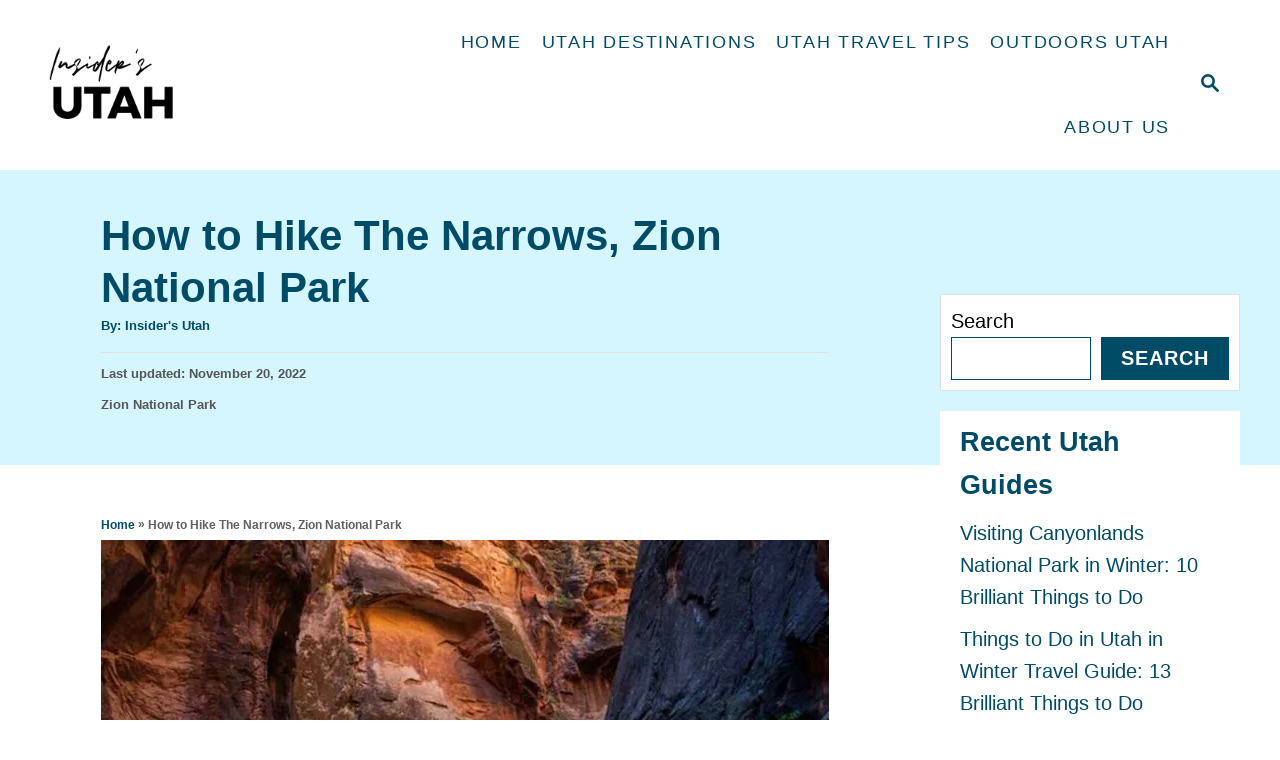

--- FILE ---
content_type: text/html; charset=UTF-8
request_url: https://insidersutah.com/how-to-hike-the-narrows-zion/
body_size: 23486
content:
<!DOCTYPE html><html lang="en-US">
	<head>
				<meta charset="UTF-8">
		<meta name="viewport" content="width=device-width, initial-scale=1.0">
		<meta http-equiv="X-UA-Compatible" content="ie=edge">
		<meta name='robots' content='index, follow, max-image-preview:large, max-snippet:-1, max-video-preview:-1' />

	<!-- This site is optimized with the Yoast SEO plugin v19.7.2 - https://yoast.com/wordpress/plugins/seo/ -->
	<title>How to Hike The Narrows, Zion National Park&ndash; Insider&#039;s Utah</title>
	<meta name="description" content="Hiking The Narrows, Zion National Park. Everything you need to know before you go. Read the handy guide now." />
	<link rel="canonical" href="https://insidersutah.com/how-to-hike-the-narrows-zion/" />
	<meta property="og:locale" content="en_US" />
	<meta property="og:type" content="article" />
	<meta property="og:title" content="How to Hike The Narrows, Zion National Park&ndash; Insider&#039;s Utah" />
	<meta property="og:description" content="Hiking The Narrows, Zion National Park. Everything you need to know before you go. Read the handy guide now." />
	<meta property="og:url" content="https://insidersutah.com/how-to-hike-the-narrows-zion/" />
	<meta property="og:site_name" content="Insider&#039;s Utah" />
	<meta property="article:published_time" content="2022-11-20T10:00:00+00:00" />
	<meta property="article:modified_time" content="2022-11-18T17:19:56+00:00" />
	<meta property="og:image" content="https://insidersutah.com/wp-content/uploads/2022/11/The-Narrows-trail-in-Zion-National-Park.jpg" />
	<meta property="og:image:width" content="1200" />
	<meta property="og:image:height" content="800" />
	<meta property="og:image:type" content="image/jpeg" />
	<meta name="author" content="Insider&#039;s Utah" />
	<meta name="twitter:card" content="summary_large_image" />
	<meta name="twitter:label1" content="Written by" />
	<meta name="twitter:data1" content="Insider's Utah" />
	<meta name="twitter:label2" content="Est. reading time" />
	<meta name="twitter:data2" content="6 minutes" />
	<script type="application/ld+json" class="yoast-schema-graph">{"@context":"https://schema.org","@graph":[{"@type":"Article","@id":"https://insidersutah.com/how-to-hike-the-narrows-zion/#article","isPartOf":{"@id":"https://insidersutah.com/how-to-hike-the-narrows-zion/"},"author":{"name":"Insider's Utah","@id":"https://insidersutah.com/#/schema/person/9147fd22b81dd9fd505a778e2f6ed1c0"},"headline":"How to Hike The Narrows, Zion National Park","datePublished":"2022-11-20T10:00:00+00:00","dateModified":"2022-11-18T17:19:56+00:00","mainEntityOfPage":{"@id":"https://insidersutah.com/how-to-hike-the-narrows-zion/"},"wordCount":1279,"publisher":{"@id":"https://insidersutah.com/#organization"},"image":{"@id":"https://insidersutah.com/how-to-hike-the-narrows-zion/#primaryimage"},"thumbnailUrl":"https://insidersutah.com/wp-content/uploads/2022/11/The-Narrows-trail-in-Zion-National-Park.jpg","articleSection":["Zion National Park"],"inLanguage":"en-US"},{"@type":["WebPage","FAQPage"],"@id":"https://insidersutah.com/how-to-hike-the-narrows-zion/","url":"https://insidersutah.com/how-to-hike-the-narrows-zion/","name":"How to Hike The Narrows, Zion National Park&ndash; Insider&#039;s Utah","isPartOf":{"@id":"https://insidersutah.com/#website"},"primaryImageOfPage":{"@id":"https://insidersutah.com/how-to-hike-the-narrows-zion/#primaryimage"},"image":{"@id":"https://insidersutah.com/how-to-hike-the-narrows-zion/#primaryimage"},"thumbnailUrl":"https://insidersutah.com/wp-content/uploads/2022/11/The-Narrows-trail-in-Zion-National-Park.jpg","datePublished":"2022-11-20T10:00:00+00:00","dateModified":"2022-11-18T17:19:56+00:00","description":"Hiking The Narrows, Zion National Park. Everything you need to know before you go. Read the handy guide now.","breadcrumb":{"@id":"https://insidersutah.com/how-to-hike-the-narrows-zion/#breadcrumb"},"mainEntity":[{"@id":"https://insidersutah.com/how-to-hike-the-narrows-zion/#faq-question-1668783670830"},{"@id":"https://insidersutah.com/how-to-hike-the-narrows-zion/#faq-question-1668783685444"},{"@id":"https://insidersutah.com/how-to-hike-the-narrows-zion/#faq-question-1668783700667"}],"inLanguage":"en-US","potentialAction":[{"@type":"ReadAction","target":["https://insidersutah.com/how-to-hike-the-narrows-zion/"]}]},{"@type":"ImageObject","inLanguage":"en-US","@id":"https://insidersutah.com/how-to-hike-the-narrows-zion/#primaryimage","url":"https://insidersutah.com/wp-content/uploads/2022/11/The-Narrows-trail-in-Zion-National-Park.jpg","contentUrl":"https://insidersutah.com/wp-content/uploads/2022/11/The-Narrows-trail-in-Zion-National-Park.jpg","width":1200,"height":800,"caption":"The Narrows trail in Zion National Park"},{"@type":"BreadcrumbList","@id":"https://insidersutah.com/how-to-hike-the-narrows-zion/#breadcrumb","itemListElement":[{"@type":"ListItem","position":1,"name":"Home","item":"https://insidersutah.com/"},{"@type":"ListItem","position":2,"name":"How to Hike The Narrows, Zion National Park"}]},{"@type":"WebSite","@id":"https://insidersutah.com/#website","url":"https://insidersutah.com/","name":"Insider&#039;s Utah","description":"Your Practical Guide to Discovering the Best Things to do in Utah","publisher":{"@id":"https://insidersutah.com/#organization"},"potentialAction":[{"@type":"SearchAction","target":{"@type":"EntryPoint","urlTemplate":"https://insidersutah.com/?s={search_term_string}"},"query-input":"required name=search_term_string"}],"inLanguage":"en-US"},{"@type":"Organization","@id":"https://insidersutah.com/#organization","name":"Insider's Utah","url":"https://insidersutah.com/","sameAs":[],"logo":{"@type":"ImageObject","inLanguage":"en-US","@id":"https://insidersutah.com/#/schema/logo/image/","url":"https://insidersutah.com/wp-content/uploads/2022/10/Insiders-Utah-Logo-Square.png","contentUrl":"https://insidersutah.com/wp-content/uploads/2022/10/Insiders-Utah-Logo-Square.png","width":400,"height":400,"caption":"Insider's Utah"},"image":{"@id":"https://insidersutah.com/#/schema/logo/image/"}},{"@type":"Person","@id":"https://insidersutah.com/#/schema/person/9147fd22b81dd9fd505a778e2f6ed1c0","name":"Insider's Utah","sameAs":["https://insidersutah.com"]},{"@type":"Question","@id":"https://insidersutah.com/how-to-hike-the-narrows-zion/#faq-question-1668783670830","position":1,"url":"https://insidersutah.com/how-to-hike-the-narrows-zion/#faq-question-1668783670830","name":"How Long is The Narrows Hike?","answerCount":1,"acceptedAnswer":{"@type":"Answer","text":"While you can turn around at any point and head back to the trailhead, the full hike is a 10-mile round trip. It takes about 6 hours to complete, depending on the water level and visibility. <br/><br/>There is a top-down version of this hike that is 16 miles long and takes as long as 1-2 days to complete. It starts Chamberlain’s Ranch and ends at the Temple of Sinawava, where the bottom-up version detailed in this post begins. This version of the hike requires a <a href=\"https://www.nps.gov/zion/planyourvisit/narrowspermits.htm\">Wilderness Permit</a>. ","inLanguage":"en-US"},"inLanguage":"en-US"},{"@type":"Question","@id":"https://insidersutah.com/how-to-hike-the-narrows-zion/#faq-question-1668783685444","position":2,"url":"https://insidersutah.com/how-to-hike-the-narrows-zion/#faq-question-1668783685444","name":"How Hard is the Narrows Trail?","answerCount":1,"acceptedAnswer":{"@type":"Answer","text":"Ok, so the main question is: Can I actually do this hike? Well, probably yes. <br/><br/>The Narrows trail is moderately strenuous to strenuous because you’ll be hiking in water of various depths against the current for a decent portion of the hike. Don’t let that put you off - as long as your comfortable in water and fairly fit you will be ok.","inLanguage":"en-US"},"inLanguage":"en-US"},{"@type":"Question","@id":"https://insidersutah.com/how-to-hike-the-narrows-zion/#faq-question-1668783700667","position":3,"url":"https://insidersutah.com/how-to-hike-the-narrows-zion/#faq-question-1668783700667","name":"When Should I Attempt The Narrows Hike?","answerCount":1,"acceptedAnswer":{"@type":"Answer","text":"The best time to hike The Narrows in Zion National Park is summer or fall, from June to October. Summer is the most popular, so prepare for crowds to descend this trail to enjoy the pleasant water and air temperatures. <br/><br/>However, it’s also a popular time of the year for thunderstorms which can cause flash floods in the slot canyon, so check conditions with the rangers at the Visitor Center first.","inLanguage":"en-US"},"inLanguage":"en-US"}]}</script>
	<!-- / Yoast SEO plugin. -->


<link rel='dns-prefetch' href='//www.googletagmanager.com' />
<link rel="alternate" title="oEmbed (JSON)" type="application/json+oembed" href="https://insidersutah.com/wp-json/oembed/1.0/embed?url=https%3A%2F%2Finsidersutah.com%2Fhow-to-hike-the-narrows-zion%2F" />
<link rel="alternate" title="oEmbed (XML)" type="text/xml+oembed" href="https://insidersutah.com/wp-json/oembed/1.0/embed?url=https%3A%2F%2Finsidersutah.com%2Fhow-to-hike-the-narrows-zion%2F&#038;format=xml" />
<style type="text/css" id="mv-trellis-custom-css">:root{--mv-trellis-color-link:var(--mv-trellis-color-primary);--mv-trellis-color-link-hover:var(--mv-trellis-color-secondary);--mv-trellis-font-body:"Gill Sans","Gill Sans MT",Calibri,sans-serif;--mv-trellis-font-heading:"Gill Sans","Gill Sans MT",Calibri,sans-serif;--mv-trellis-font-size-ex-sm:0.83375rem;--mv-trellis-font-size-sm:1.09375rem;--mv-trellis-font-size:1.25rem;--mv-trellis-font-size-lg:1.40625rem;--mv-trellis-color-primary:#004b66;--mv-trellis-color-secondary:#ff6700;--mv-trellis-max-logo-size:150px;--mv-trellis-gutter-small:10px;--mv-trellis-gutter:20px;--mv-trellis-gutter-double:40px;--mv-trellis-gutter-large:50px;--mv-trellis-color-background-accent:#d5f6ff;--mv-trellis-h1-font-color:#004b66;--mv-trellis-h1-font-size:2.625rem;--mv-trellis-heading-font-color:#004b66;}</style><style id='wp-img-auto-sizes-contain-inline-css' type='text/css'>
img:is([sizes=auto i],[sizes^="auto," i]){contain-intrinsic-size:3000px 1500px}
/*# sourceURL=wp-img-auto-sizes-contain-inline-css */
</style>
<style id='wp-block-library-inline-css' type='text/css'>
:root{--wp-block-synced-color:#7a00df;--wp-block-synced-color--rgb:122,0,223;--wp-bound-block-color:var(--wp-block-synced-color);--wp-editor-canvas-background:#ddd;--wp-admin-theme-color:#007cba;--wp-admin-theme-color--rgb:0,124,186;--wp-admin-theme-color-darker-10:#006ba1;--wp-admin-theme-color-darker-10--rgb:0,107,160.5;--wp-admin-theme-color-darker-20:#005a87;--wp-admin-theme-color-darker-20--rgb:0,90,135;--wp-admin-border-width-focus:2px}@media (min-resolution:192dpi){:root{--wp-admin-border-width-focus:1.5px}}.wp-element-button{cursor:pointer}:root .has-very-light-gray-background-color{background-color:#eee}:root .has-very-dark-gray-background-color{background-color:#313131}:root .has-very-light-gray-color{color:#eee}:root .has-very-dark-gray-color{color:#313131}:root .has-vivid-green-cyan-to-vivid-cyan-blue-gradient-background{background:linear-gradient(135deg,#00d084,#0693e3)}:root .has-purple-crush-gradient-background{background:linear-gradient(135deg,#34e2e4,#4721fb 50%,#ab1dfe)}:root .has-hazy-dawn-gradient-background{background:linear-gradient(135deg,#faaca8,#dad0ec)}:root .has-subdued-olive-gradient-background{background:linear-gradient(135deg,#fafae1,#67a671)}:root .has-atomic-cream-gradient-background{background:linear-gradient(135deg,#fdd79a,#004a59)}:root .has-nightshade-gradient-background{background:linear-gradient(135deg,#330968,#31cdcf)}:root .has-midnight-gradient-background{background:linear-gradient(135deg,#020381,#2874fc)}:root{--wp--preset--font-size--normal:16px;--wp--preset--font-size--huge:42px}.has-regular-font-size{font-size:1em}.has-larger-font-size{font-size:2.625em}.has-normal-font-size{font-size:var(--wp--preset--font-size--normal)}.has-huge-font-size{font-size:var(--wp--preset--font-size--huge)}.has-text-align-center{text-align:center}.has-text-align-left{text-align:left}.has-text-align-right{text-align:right}.has-fit-text{white-space:nowrap!important}#end-resizable-editor-section{display:none}.aligncenter{clear:both}.items-justified-left{justify-content:flex-start}.items-justified-center{justify-content:center}.items-justified-right{justify-content:flex-end}.items-justified-space-between{justify-content:space-between}.screen-reader-text{border:0;clip-path:inset(50%);height:1px;margin:-1px;overflow:hidden;padding:0;position:absolute;width:1px;word-wrap:normal!important}.screen-reader-text:focus{background-color:#ddd;clip-path:none;color:#444;display:block;font-size:1em;height:auto;left:5px;line-height:normal;padding:15px 23px 14px;text-decoration:none;top:5px;width:auto;z-index:100000}html :where(.has-border-color){border-style:solid}html :where([style*=border-top-color]){border-top-style:solid}html :where([style*=border-right-color]){border-right-style:solid}html :where([style*=border-bottom-color]){border-bottom-style:solid}html :where([style*=border-left-color]){border-left-style:solid}html :where([style*=border-width]){border-style:solid}html :where([style*=border-top-width]){border-top-style:solid}html :where([style*=border-right-width]){border-right-style:solid}html :where([style*=border-bottom-width]){border-bottom-style:solid}html :where([style*=border-left-width]){border-left-style:solid}html :where(img[class*=wp-image-]){height:auto;max-width:100%}:where(figure){margin:0 0 1em}html :where(.is-position-sticky){--wp-admin--admin-bar--position-offset:var(--wp-admin--admin-bar--height,0px)}@media screen and (max-width:600px){html :where(.is-position-sticky){--wp-admin--admin-bar--position-offset:0px}}

/*# sourceURL=wp-block-library-inline-css */
</style><style id='wp-block-heading-inline-css' type='text/css'>
h1:where(.wp-block-heading).has-background,h2:where(.wp-block-heading).has-background,h3:where(.wp-block-heading).has-background,h4:where(.wp-block-heading).has-background,h5:where(.wp-block-heading).has-background,h6:where(.wp-block-heading).has-background{padding:1.25em 2.375em}h1.has-text-align-left[style*=writing-mode]:where([style*=vertical-lr]),h1.has-text-align-right[style*=writing-mode]:where([style*=vertical-rl]),h2.has-text-align-left[style*=writing-mode]:where([style*=vertical-lr]),h2.has-text-align-right[style*=writing-mode]:where([style*=vertical-rl]),h3.has-text-align-left[style*=writing-mode]:where([style*=vertical-lr]),h3.has-text-align-right[style*=writing-mode]:where([style*=vertical-rl]),h4.has-text-align-left[style*=writing-mode]:where([style*=vertical-lr]),h4.has-text-align-right[style*=writing-mode]:where([style*=vertical-rl]),h5.has-text-align-left[style*=writing-mode]:where([style*=vertical-lr]),h5.has-text-align-right[style*=writing-mode]:where([style*=vertical-rl]),h6.has-text-align-left[style*=writing-mode]:where([style*=vertical-lr]),h6.has-text-align-right[style*=writing-mode]:where([style*=vertical-rl]){rotate:180deg}
/*# sourceURL=https://insidersutah.com/wp-includes/blocks/heading/style.min.css */
</style>
<style id='wp-block-image-inline-css' type='text/css'>
.wp-block-image>a,.wp-block-image>figure>a{display:inline-block}.wp-block-image img{box-sizing:border-box;height:auto;max-width:100%;vertical-align:bottom}@media not (prefers-reduced-motion){.wp-block-image img.hide{visibility:hidden}.wp-block-image img.show{animation:show-content-image .4s}}.wp-block-image[style*=border-radius] img,.wp-block-image[style*=border-radius]>a{border-radius:inherit}.wp-block-image.has-custom-border img{box-sizing:border-box}.wp-block-image.aligncenter{text-align:center}.wp-block-image.alignfull>a,.wp-block-image.alignwide>a{width:100%}.wp-block-image.alignfull img,.wp-block-image.alignwide img{height:auto;width:100%}.wp-block-image .aligncenter,.wp-block-image .alignleft,.wp-block-image .alignright,.wp-block-image.aligncenter,.wp-block-image.alignleft,.wp-block-image.alignright{display:table}.wp-block-image .aligncenter>figcaption,.wp-block-image .alignleft>figcaption,.wp-block-image .alignright>figcaption,.wp-block-image.aligncenter>figcaption,.wp-block-image.alignleft>figcaption,.wp-block-image.alignright>figcaption{caption-side:bottom;display:table-caption}.wp-block-image .alignleft{float:left;margin:.5em 1em .5em 0}.wp-block-image .alignright{float:right;margin:.5em 0 .5em 1em}.wp-block-image .aligncenter{margin-left:auto;margin-right:auto}.wp-block-image :where(figcaption){margin-bottom:1em;margin-top:.5em}.wp-block-image.is-style-circle-mask img{border-radius:9999px}@supports ((-webkit-mask-image:none) or (mask-image:none)) or (-webkit-mask-image:none){.wp-block-image.is-style-circle-mask img{border-radius:0;-webkit-mask-image:url('data:image/svg+xml;utf8,<svg viewBox="0 0 100 100" xmlns="http://www.w3.org/2000/svg"><circle cx="50" cy="50" r="50"/></svg>');mask-image:url('data:image/svg+xml;utf8,<svg viewBox="0 0 100 100" xmlns="http://www.w3.org/2000/svg"><circle cx="50" cy="50" r="50"/></svg>');mask-mode:alpha;-webkit-mask-position:center;mask-position:center;-webkit-mask-repeat:no-repeat;mask-repeat:no-repeat;-webkit-mask-size:contain;mask-size:contain}}:root :where(.wp-block-image.is-style-rounded img,.wp-block-image .is-style-rounded img){border-radius:9999px}.wp-block-image figure{margin:0}.wp-lightbox-container{display:flex;flex-direction:column;position:relative}.wp-lightbox-container img{cursor:zoom-in}.wp-lightbox-container img:hover+button{opacity:1}.wp-lightbox-container button{align-items:center;backdrop-filter:blur(16px) saturate(180%);background-color:#5a5a5a40;border:none;border-radius:4px;cursor:zoom-in;display:flex;height:20px;justify-content:center;opacity:0;padding:0;position:absolute;right:16px;text-align:center;top:16px;width:20px;z-index:100}@media not (prefers-reduced-motion){.wp-lightbox-container button{transition:opacity .2s ease}}.wp-lightbox-container button:focus-visible{outline:3px auto #5a5a5a40;outline:3px auto -webkit-focus-ring-color;outline-offset:3px}.wp-lightbox-container button:hover{cursor:pointer;opacity:1}.wp-lightbox-container button:focus{opacity:1}.wp-lightbox-container button:focus,.wp-lightbox-container button:hover,.wp-lightbox-container button:not(:hover):not(:active):not(.has-background){background-color:#5a5a5a40;border:none}.wp-lightbox-overlay{box-sizing:border-box;cursor:zoom-out;height:100vh;left:0;overflow:hidden;position:fixed;top:0;visibility:hidden;width:100%;z-index:100000}.wp-lightbox-overlay .close-button{align-items:center;cursor:pointer;display:flex;justify-content:center;min-height:40px;min-width:40px;padding:0;position:absolute;right:calc(env(safe-area-inset-right) + 16px);top:calc(env(safe-area-inset-top) + 16px);z-index:5000000}.wp-lightbox-overlay .close-button:focus,.wp-lightbox-overlay .close-button:hover,.wp-lightbox-overlay .close-button:not(:hover):not(:active):not(.has-background){background:none;border:none}.wp-lightbox-overlay .lightbox-image-container{height:var(--wp--lightbox-container-height);left:50%;overflow:hidden;position:absolute;top:50%;transform:translate(-50%,-50%);transform-origin:top left;width:var(--wp--lightbox-container-width);z-index:9999999999}.wp-lightbox-overlay .wp-block-image{align-items:center;box-sizing:border-box;display:flex;height:100%;justify-content:center;margin:0;position:relative;transform-origin:0 0;width:100%;z-index:3000000}.wp-lightbox-overlay .wp-block-image img{height:var(--wp--lightbox-image-height);min-height:var(--wp--lightbox-image-height);min-width:var(--wp--lightbox-image-width);width:var(--wp--lightbox-image-width)}.wp-lightbox-overlay .wp-block-image figcaption{display:none}.wp-lightbox-overlay button{background:none;border:none}.wp-lightbox-overlay .scrim{background-color:#fff;height:100%;opacity:.9;position:absolute;width:100%;z-index:2000000}.wp-lightbox-overlay.active{visibility:visible}@media not (prefers-reduced-motion){.wp-lightbox-overlay.active{animation:turn-on-visibility .25s both}.wp-lightbox-overlay.active img{animation:turn-on-visibility .35s both}.wp-lightbox-overlay.show-closing-animation:not(.active){animation:turn-off-visibility .35s both}.wp-lightbox-overlay.show-closing-animation:not(.active) img{animation:turn-off-visibility .25s both}.wp-lightbox-overlay.zoom.active{animation:none;opacity:1;visibility:visible}.wp-lightbox-overlay.zoom.active .lightbox-image-container{animation:lightbox-zoom-in .4s}.wp-lightbox-overlay.zoom.active .lightbox-image-container img{animation:none}.wp-lightbox-overlay.zoom.active .scrim{animation:turn-on-visibility .4s forwards}.wp-lightbox-overlay.zoom.show-closing-animation:not(.active){animation:none}.wp-lightbox-overlay.zoom.show-closing-animation:not(.active) .lightbox-image-container{animation:lightbox-zoom-out .4s}.wp-lightbox-overlay.zoom.show-closing-animation:not(.active) .lightbox-image-container img{animation:none}.wp-lightbox-overlay.zoom.show-closing-animation:not(.active) .scrim{animation:turn-off-visibility .4s forwards}}@keyframes show-content-image{0%{visibility:hidden}99%{visibility:hidden}to{visibility:visible}}@keyframes turn-on-visibility{0%{opacity:0}to{opacity:1}}@keyframes turn-off-visibility{0%{opacity:1;visibility:visible}99%{opacity:0;visibility:visible}to{opacity:0;visibility:hidden}}@keyframes lightbox-zoom-in{0%{transform:translate(calc((-100vw + var(--wp--lightbox-scrollbar-width))/2 + var(--wp--lightbox-initial-left-position)),calc(-50vh + var(--wp--lightbox-initial-top-position))) scale(var(--wp--lightbox-scale))}to{transform:translate(-50%,-50%) scale(1)}}@keyframes lightbox-zoom-out{0%{transform:translate(-50%,-50%) scale(1);visibility:visible}99%{visibility:visible}to{transform:translate(calc((-100vw + var(--wp--lightbox-scrollbar-width))/2 + var(--wp--lightbox-initial-left-position)),calc(-50vh + var(--wp--lightbox-initial-top-position))) scale(var(--wp--lightbox-scale));visibility:hidden}}
/*# sourceURL=https://insidersutah.com/wp-includes/blocks/image/style.min.css */
</style>
<style id='wp-block-latest-posts-inline-css' type='text/css'>
.wp-block-latest-posts{box-sizing:border-box}.wp-block-latest-posts.alignleft{margin-right:2em}.wp-block-latest-posts.alignright{margin-left:2em}.wp-block-latest-posts.wp-block-latest-posts__list{list-style:none}.wp-block-latest-posts.wp-block-latest-posts__list li{clear:both;overflow-wrap:break-word}.wp-block-latest-posts.is-grid{display:flex;flex-wrap:wrap}.wp-block-latest-posts.is-grid li{margin:0 1.25em 1.25em 0;width:100%}@media (min-width:600px){.wp-block-latest-posts.columns-2 li{width:calc(50% - .625em)}.wp-block-latest-posts.columns-2 li:nth-child(2n){margin-right:0}.wp-block-latest-posts.columns-3 li{width:calc(33.33333% - .83333em)}.wp-block-latest-posts.columns-3 li:nth-child(3n){margin-right:0}.wp-block-latest-posts.columns-4 li{width:calc(25% - .9375em)}.wp-block-latest-posts.columns-4 li:nth-child(4n){margin-right:0}.wp-block-latest-posts.columns-5 li{width:calc(20% - 1em)}.wp-block-latest-posts.columns-5 li:nth-child(5n){margin-right:0}.wp-block-latest-posts.columns-6 li{width:calc(16.66667% - 1.04167em)}.wp-block-latest-posts.columns-6 li:nth-child(6n){margin-right:0}}:root :where(.wp-block-latest-posts.is-grid){padding:0}:root :where(.wp-block-latest-posts.wp-block-latest-posts__list){padding-left:0}.wp-block-latest-posts__post-author,.wp-block-latest-posts__post-date{display:block;font-size:.8125em}.wp-block-latest-posts__post-excerpt,.wp-block-latest-posts__post-full-content{margin-bottom:1em;margin-top:.5em}.wp-block-latest-posts__featured-image a{display:inline-block}.wp-block-latest-posts__featured-image img{height:auto;max-width:100%;width:auto}.wp-block-latest-posts__featured-image.alignleft{float:left;margin-right:1em}.wp-block-latest-posts__featured-image.alignright{float:right;margin-left:1em}.wp-block-latest-posts__featured-image.aligncenter{margin-bottom:1em;text-align:center}
/*# sourceURL=https://insidersutah.com/wp-includes/blocks/latest-posts/style.min.css */
</style>
<style id='wp-block-list-inline-css' type='text/css'>
ol,ul{box-sizing:border-box}:root :where(.wp-block-list.has-background){padding:1.25em 2.375em}
/*# sourceURL=https://insidersutah.com/wp-includes/blocks/list/style.min.css */
</style>
<style id='wp-block-search-inline-css' type='text/css'>
.wp-block-search__button{margin-left:10px;word-break:normal}.wp-block-search__button.has-icon{line-height:0}.wp-block-search__button svg{height:1.25em;min-height:24px;min-width:24px;width:1.25em;fill:currentColor;vertical-align:text-bottom}:where(.wp-block-search__button){border:1px solid #ccc;padding:6px 10px}.wp-block-search__inside-wrapper{display:flex;flex:auto;flex-wrap:nowrap;max-width:100%}.wp-block-search__label{width:100%}.wp-block-search.wp-block-search__button-only .wp-block-search__button{box-sizing:border-box;display:flex;flex-shrink:0;justify-content:center;margin-left:0;max-width:100%}.wp-block-search.wp-block-search__button-only .wp-block-search__inside-wrapper{min-width:0!important;transition-property:width}.wp-block-search.wp-block-search__button-only .wp-block-search__input{flex-basis:100%;transition-duration:.3s}.wp-block-search.wp-block-search__button-only.wp-block-search__searchfield-hidden,.wp-block-search.wp-block-search__button-only.wp-block-search__searchfield-hidden .wp-block-search__inside-wrapper{overflow:hidden}.wp-block-search.wp-block-search__button-only.wp-block-search__searchfield-hidden .wp-block-search__input{border-left-width:0!important;border-right-width:0!important;flex-basis:0;flex-grow:0;margin:0;min-width:0!important;padding-left:0!important;padding-right:0!important;width:0!important}:where(.wp-block-search__input){appearance:none;border:1px solid #949494;flex-grow:1;font-family:inherit;font-size:inherit;font-style:inherit;font-weight:inherit;letter-spacing:inherit;line-height:inherit;margin-left:0;margin-right:0;min-width:3rem;padding:8px;text-decoration:unset!important;text-transform:inherit}:where(.wp-block-search__button-inside .wp-block-search__inside-wrapper){background-color:#fff;border:1px solid #949494;box-sizing:border-box;padding:4px}:where(.wp-block-search__button-inside .wp-block-search__inside-wrapper) .wp-block-search__input{border:none;border-radius:0;padding:0 4px}:where(.wp-block-search__button-inside .wp-block-search__inside-wrapper) .wp-block-search__input:focus{outline:none}:where(.wp-block-search__button-inside .wp-block-search__inside-wrapper) :where(.wp-block-search__button){padding:4px 8px}.wp-block-search.aligncenter .wp-block-search__inside-wrapper{margin:auto}.wp-block[data-align=right] .wp-block-search.wp-block-search__button-only .wp-block-search__inside-wrapper{float:right}
/*# sourceURL=https://insidersutah.com/wp-includes/blocks/search/style.min.css */
</style>
<style id='wp-block-group-inline-css' type='text/css'>
.wp-block-group{box-sizing:border-box}:where(.wp-block-group.wp-block-group-is-layout-constrained){position:relative}
/*# sourceURL=https://insidersutah.com/wp-includes/blocks/group/style.min.css */
</style>
<style id='wp-block-paragraph-inline-css' type='text/css'>
.is-small-text{font-size:.875em}.is-regular-text{font-size:1em}.is-large-text{font-size:2.25em}.is-larger-text{font-size:3em}.has-drop-cap:not(:focus):first-letter{float:left;font-size:8.4em;font-style:normal;font-weight:100;line-height:.68;margin:.05em .1em 0 0;text-transform:uppercase}body.rtl .has-drop-cap:not(:focus):first-letter{float:none;margin-left:.1em}p.has-drop-cap.has-background{overflow:hidden}:root :where(p.has-background){padding:1.25em 2.375em}:where(p.has-text-color:not(.has-link-color)) a{color:inherit}p.has-text-align-left[style*="writing-mode:vertical-lr"],p.has-text-align-right[style*="writing-mode:vertical-rl"]{rotate:180deg}
/*# sourceURL=https://insidersutah.com/wp-includes/blocks/paragraph/style.min.css */
</style>
<style id='wp-block-spacer-inline-css' type='text/css'>
.wp-block-spacer{clear:both}
/*# sourceURL=https://insidersutah.com/wp-includes/blocks/spacer/style.min.css */
</style>
<style id='global-styles-inline-css' type='text/css'>
:root{--wp--preset--aspect-ratio--square: 1;--wp--preset--aspect-ratio--4-3: 4/3;--wp--preset--aspect-ratio--3-4: 3/4;--wp--preset--aspect-ratio--3-2: 3/2;--wp--preset--aspect-ratio--2-3: 2/3;--wp--preset--aspect-ratio--16-9: 16/9;--wp--preset--aspect-ratio--9-16: 9/16;--wp--preset--color--black: #000000;--wp--preset--color--cyan-bluish-gray: #abb8c3;--wp--preset--color--white: #ffffff;--wp--preset--color--pale-pink: #f78da7;--wp--preset--color--vivid-red: #cf2e2e;--wp--preset--color--luminous-vivid-orange: #ff6900;--wp--preset--color--luminous-vivid-amber: #fcb900;--wp--preset--color--light-green-cyan: #7bdcb5;--wp--preset--color--vivid-green-cyan: #00d084;--wp--preset--color--pale-cyan-blue: #8ed1fc;--wp--preset--color--vivid-cyan-blue: #0693e3;--wp--preset--color--vivid-purple: #9b51e0;--wp--preset--gradient--vivid-cyan-blue-to-vivid-purple: linear-gradient(135deg,rgb(6,147,227) 0%,rgb(155,81,224) 100%);--wp--preset--gradient--light-green-cyan-to-vivid-green-cyan: linear-gradient(135deg,rgb(122,220,180) 0%,rgb(0,208,130) 100%);--wp--preset--gradient--luminous-vivid-amber-to-luminous-vivid-orange: linear-gradient(135deg,rgb(252,185,0) 0%,rgb(255,105,0) 100%);--wp--preset--gradient--luminous-vivid-orange-to-vivid-red: linear-gradient(135deg,rgb(255,105,0) 0%,rgb(207,46,46) 100%);--wp--preset--gradient--very-light-gray-to-cyan-bluish-gray: linear-gradient(135deg,rgb(238,238,238) 0%,rgb(169,184,195) 100%);--wp--preset--gradient--cool-to-warm-spectrum: linear-gradient(135deg,rgb(74,234,220) 0%,rgb(151,120,209) 20%,rgb(207,42,186) 40%,rgb(238,44,130) 60%,rgb(251,105,98) 80%,rgb(254,248,76) 100%);--wp--preset--gradient--blush-light-purple: linear-gradient(135deg,rgb(255,206,236) 0%,rgb(152,150,240) 100%);--wp--preset--gradient--blush-bordeaux: linear-gradient(135deg,rgb(254,205,165) 0%,rgb(254,45,45) 50%,rgb(107,0,62) 100%);--wp--preset--gradient--luminous-dusk: linear-gradient(135deg,rgb(255,203,112) 0%,rgb(199,81,192) 50%,rgb(65,88,208) 100%);--wp--preset--gradient--pale-ocean: linear-gradient(135deg,rgb(255,245,203) 0%,rgb(182,227,212) 50%,rgb(51,167,181) 100%);--wp--preset--gradient--electric-grass: linear-gradient(135deg,rgb(202,248,128) 0%,rgb(113,206,126) 100%);--wp--preset--gradient--midnight: linear-gradient(135deg,rgb(2,3,129) 0%,rgb(40,116,252) 100%);--wp--preset--font-size--small: 13px;--wp--preset--font-size--medium: 20px;--wp--preset--font-size--large: 36px;--wp--preset--font-size--x-large: 42px;--wp--preset--spacing--20: 0.44rem;--wp--preset--spacing--30: 0.67rem;--wp--preset--spacing--40: 1rem;--wp--preset--spacing--50: 1.5rem;--wp--preset--spacing--60: 2.25rem;--wp--preset--spacing--70: 3.38rem;--wp--preset--spacing--80: 5.06rem;--wp--preset--shadow--natural: 6px 6px 9px rgba(0, 0, 0, 0.2);--wp--preset--shadow--deep: 12px 12px 50px rgba(0, 0, 0, 0.4);--wp--preset--shadow--sharp: 6px 6px 0px rgba(0, 0, 0, 0.2);--wp--preset--shadow--outlined: 6px 6px 0px -3px rgb(255, 255, 255), 6px 6px rgb(0, 0, 0);--wp--preset--shadow--crisp: 6px 6px 0px rgb(0, 0, 0);}:where(.is-layout-flex){gap: 0.5em;}:where(.is-layout-grid){gap: 0.5em;}body .is-layout-flex{display: flex;}.is-layout-flex{flex-wrap: wrap;align-items: center;}.is-layout-flex > :is(*, div){margin: 0;}body .is-layout-grid{display: grid;}.is-layout-grid > :is(*, div){margin: 0;}:where(.wp-block-columns.is-layout-flex){gap: 2em;}:where(.wp-block-columns.is-layout-grid){gap: 2em;}:where(.wp-block-post-template.is-layout-flex){gap: 1.25em;}:where(.wp-block-post-template.is-layout-grid){gap: 1.25em;}.has-black-color{color: var(--wp--preset--color--black) !important;}.has-cyan-bluish-gray-color{color: var(--wp--preset--color--cyan-bluish-gray) !important;}.has-white-color{color: var(--wp--preset--color--white) !important;}.has-pale-pink-color{color: var(--wp--preset--color--pale-pink) !important;}.has-vivid-red-color{color: var(--wp--preset--color--vivid-red) !important;}.has-luminous-vivid-orange-color{color: var(--wp--preset--color--luminous-vivid-orange) !important;}.has-luminous-vivid-amber-color{color: var(--wp--preset--color--luminous-vivid-amber) !important;}.has-light-green-cyan-color{color: var(--wp--preset--color--light-green-cyan) !important;}.has-vivid-green-cyan-color{color: var(--wp--preset--color--vivid-green-cyan) !important;}.has-pale-cyan-blue-color{color: var(--wp--preset--color--pale-cyan-blue) !important;}.has-vivid-cyan-blue-color{color: var(--wp--preset--color--vivid-cyan-blue) !important;}.has-vivid-purple-color{color: var(--wp--preset--color--vivid-purple) !important;}.has-black-background-color{background-color: var(--wp--preset--color--black) !important;}.has-cyan-bluish-gray-background-color{background-color: var(--wp--preset--color--cyan-bluish-gray) !important;}.has-white-background-color{background-color: var(--wp--preset--color--white) !important;}.has-pale-pink-background-color{background-color: var(--wp--preset--color--pale-pink) !important;}.has-vivid-red-background-color{background-color: var(--wp--preset--color--vivid-red) !important;}.has-luminous-vivid-orange-background-color{background-color: var(--wp--preset--color--luminous-vivid-orange) !important;}.has-luminous-vivid-amber-background-color{background-color: var(--wp--preset--color--luminous-vivid-amber) !important;}.has-light-green-cyan-background-color{background-color: var(--wp--preset--color--light-green-cyan) !important;}.has-vivid-green-cyan-background-color{background-color: var(--wp--preset--color--vivid-green-cyan) !important;}.has-pale-cyan-blue-background-color{background-color: var(--wp--preset--color--pale-cyan-blue) !important;}.has-vivid-cyan-blue-background-color{background-color: var(--wp--preset--color--vivid-cyan-blue) !important;}.has-vivid-purple-background-color{background-color: var(--wp--preset--color--vivid-purple) !important;}.has-black-border-color{border-color: var(--wp--preset--color--black) !important;}.has-cyan-bluish-gray-border-color{border-color: var(--wp--preset--color--cyan-bluish-gray) !important;}.has-white-border-color{border-color: var(--wp--preset--color--white) !important;}.has-pale-pink-border-color{border-color: var(--wp--preset--color--pale-pink) !important;}.has-vivid-red-border-color{border-color: var(--wp--preset--color--vivid-red) !important;}.has-luminous-vivid-orange-border-color{border-color: var(--wp--preset--color--luminous-vivid-orange) !important;}.has-luminous-vivid-amber-border-color{border-color: var(--wp--preset--color--luminous-vivid-amber) !important;}.has-light-green-cyan-border-color{border-color: var(--wp--preset--color--light-green-cyan) !important;}.has-vivid-green-cyan-border-color{border-color: var(--wp--preset--color--vivid-green-cyan) !important;}.has-pale-cyan-blue-border-color{border-color: var(--wp--preset--color--pale-cyan-blue) !important;}.has-vivid-cyan-blue-border-color{border-color: var(--wp--preset--color--vivid-cyan-blue) !important;}.has-vivid-purple-border-color{border-color: var(--wp--preset--color--vivid-purple) !important;}.has-vivid-cyan-blue-to-vivid-purple-gradient-background{background: var(--wp--preset--gradient--vivid-cyan-blue-to-vivid-purple) !important;}.has-light-green-cyan-to-vivid-green-cyan-gradient-background{background: var(--wp--preset--gradient--light-green-cyan-to-vivid-green-cyan) !important;}.has-luminous-vivid-amber-to-luminous-vivid-orange-gradient-background{background: var(--wp--preset--gradient--luminous-vivid-amber-to-luminous-vivid-orange) !important;}.has-luminous-vivid-orange-to-vivid-red-gradient-background{background: var(--wp--preset--gradient--luminous-vivid-orange-to-vivid-red) !important;}.has-very-light-gray-to-cyan-bluish-gray-gradient-background{background: var(--wp--preset--gradient--very-light-gray-to-cyan-bluish-gray) !important;}.has-cool-to-warm-spectrum-gradient-background{background: var(--wp--preset--gradient--cool-to-warm-spectrum) !important;}.has-blush-light-purple-gradient-background{background: var(--wp--preset--gradient--blush-light-purple) !important;}.has-blush-bordeaux-gradient-background{background: var(--wp--preset--gradient--blush-bordeaux) !important;}.has-luminous-dusk-gradient-background{background: var(--wp--preset--gradient--luminous-dusk) !important;}.has-pale-ocean-gradient-background{background: var(--wp--preset--gradient--pale-ocean) !important;}.has-electric-grass-gradient-background{background: var(--wp--preset--gradient--electric-grass) !important;}.has-midnight-gradient-background{background: var(--wp--preset--gradient--midnight) !important;}.has-small-font-size{font-size: var(--wp--preset--font-size--small) !important;}.has-medium-font-size{font-size: var(--wp--preset--font-size--medium) !important;}.has-large-font-size{font-size: var(--wp--preset--font-size--large) !important;}.has-x-large-font-size{font-size: var(--wp--preset--font-size--x-large) !important;}
/*# sourceURL=global-styles-inline-css */
</style>

<style id='classic-theme-styles-inline-css' type='text/css'>
/*! This file is auto-generated */
.wp-block-button__link{color:#fff;background-color:#32373c;border-radius:9999px;box-shadow:none;text-decoration:none;padding:calc(.667em + 2px) calc(1.333em + 2px);font-size:1.125em}.wp-block-file__button{background:#32373c;color:#fff;text-decoration:none}
/*# sourceURL=/wp-includes/css/classic-themes.min.css */
</style>
<link rel="stylesheet" class="mvt-styles" href="https://insidersutah.com/wp-content/mvt-critical/1/4561a6c69f7592249ef08e7cf778cfcc.cc48a0ed62c19f9b5a064498a76111c4.secondary.css?ver=6.9" media="print" onload="this.media='all'"><noscript><link rel='stylesheet' id='mvt-uncritical-css' href='https://insidersutah.com/wp-content/mvt-critical/1/4561a6c69f7592249ef08e7cf778cfcc.cc48a0ed62c19f9b5a064498a76111c4.secondary.css?ver=6.9' type='text/css' media='all' />
</noscript><style>@charset "UTF-8";.wp-block-gallery.has-nested-images figure.wp-block-image:not(#individual-image){margin:0;width:calc(50% - var(--wp--style--unstable-gallery-gap,16px)/ 2)}.wp-block-gallery.has-nested-images figure.wp-block-image{box-sizing:border-box;display:flex;flex-direction:column;flex-grow:1;justify-content:center;max-width:100%;position:relative}.wp-block-gallery.has-nested-images figure.wp-block-image>a,.wp-block-gallery.has-nested-images figure.wp-block-image>div{flex-direction:column;flex-grow:1;margin:0}.wp-block-gallery.has-nested-images figure.wp-block-image img{display:block;height:auto;max-width:100%!important;width:auto}.wp-block-gallery.has-nested-images figure.wp-block-image figcaption,.wp-block-gallery.has-nested-images figure.wp-block-image:has(figcaption):before{bottom:0;left:0;max-height:100%;position:absolute;right:0}.wp-block-gallery.has-nested-images figure.wp-block-image:has(figcaption):before{-webkit-backdrop-filter:blur(3px);backdrop-filter:blur(3px);content:"";height:100%;-webkit-mask-image:linear-gradient(0deg,#000 20%,#0000);mask-image:linear-gradient(0deg,#000 20%,#0000);max-height:40%}.wp-block-gallery.has-nested-images figure.wp-block-image figcaption{background:linear-gradient(0deg,#0006,#0000);box-sizing:border-box;color:#fff;font-size:13px;margin:0;overflow:auto;padding:1em;scrollbar-color:#0000 #0000;scrollbar-gutter:stable both-edges;scrollbar-width:thin;text-align:center;text-shadow:0 0 1.5px #000;will-change:transform}.wp-block-gallery.has-nested-images figure.wp-block-image figcaption::-webkit-scrollbar{height:12px;width:12px}.wp-block-gallery.has-nested-images figure.wp-block-image figcaption::-webkit-scrollbar-track{background-color:initial}.wp-block-gallery.has-nested-images figure.wp-block-image figcaption::-webkit-scrollbar-thumb{background-clip:padding-box;background-color:initial;border:3px solid #0000;border-radius:8px}.wp-block-gallery.has-nested-images figure.wp-block-image figcaption:focus-within::-webkit-scrollbar-thumb,.wp-block-gallery.has-nested-images figure.wp-block-image figcaption:focus::-webkit-scrollbar-thumb,.wp-block-gallery.has-nested-images figure.wp-block-image figcaption:hover::-webkit-scrollbar-thumb{background-color:#fffc}.wp-block-gallery.has-nested-images figure.wp-block-image figcaption:focus,.wp-block-gallery.has-nested-images figure.wp-block-image figcaption:focus-within,.wp-block-gallery.has-nested-images figure.wp-block-image figcaption:hover{scrollbar-color:#fffc #0000}@media (hover:none){.wp-block-gallery.has-nested-images figure.wp-block-image figcaption{scrollbar-color:#fffc #0000}}.wp-block-gallery.has-nested-images figure.wp-block-image figcaption img{display:inline}.wp-block-gallery.has-nested-images figure.wp-block-image figcaption a{color:inherit}.wp-block-gallery.has-nested-images figure.wp-block-image.has-custom-border img{box-sizing:border-box}.wp-block-gallery.has-nested-images figure.wp-block-image.has-custom-border>a,.wp-block-gallery.has-nested-images figure.wp-block-image.has-custom-border>div,.wp-block-gallery.has-nested-images figure.wp-block-image.is-style-rounded>a,.wp-block-gallery.has-nested-images figure.wp-block-image.is-style-rounded>div{flex:1 1 auto}.wp-block-gallery.has-nested-images figure.wp-block-image.has-custom-border figcaption,.wp-block-gallery.has-nested-images figure.wp-block-image.is-style-rounded figcaption{background:0 0;color:inherit;flex:initial;margin:0;padding:10px 10px 9px;position:relative;text-shadow:none}.wp-block-gallery.has-nested-images figure.wp-block-image.has-custom-border:before,.wp-block-gallery.has-nested-images figure.wp-block-image.is-style-rounded:before{content:none}.wp-block-gallery.has-nested-images:not(.is-cropped) figure.wp-block-image:not(#individual-image){margin-bottom:auto;margin-top:0}.wp-block-gallery.has-nested-images.is-cropped figure.wp-block-image:not(#individual-image){align-self:inherit}.wp-block-gallery.has-nested-images.is-cropped figure.wp-block-image:not(#individual-image)>a,.wp-block-gallery.has-nested-images.is-cropped figure.wp-block-image:not(#individual-image)>div:not(.components-drop-zone){display:flex}.wp-block-gallery.has-nested-images.is-cropped figure.wp-block-image:not(#individual-image) a,.wp-block-gallery.has-nested-images.is-cropped figure.wp-block-image:not(#individual-image) img{flex:1 0 0%;height:100%;object-fit:cover;width:100%}.wp-block-gallery.has-nested-images.columns-1 figure.wp-block-image:not(#individual-image){width:100%}@media (min-width:600px){.wp-block-gallery.has-nested-images.columns-3 figure.wp-block-image:not(#individual-image){width:calc(33.33333% - var(--wp--style--unstable-gallery-gap,16px)*.66667)}.wp-block-gallery.has-nested-images.columns-4 figure.wp-block-image:not(#individual-image){width:calc(25% - var(--wp--style--unstable-gallery-gap,16px)*.75)}.wp-block-gallery.has-nested-images.columns-5 figure.wp-block-image:not(#individual-image){width:calc(20% - var(--wp--style--unstable-gallery-gap,16px)*.8)}.wp-block-gallery.has-nested-images.columns-6 figure.wp-block-image:not(#individual-image){width:calc(16.66667% - var(--wp--style--unstable-gallery-gap,16px)*.83333)}.wp-block-gallery.has-nested-images.columns-7 figure.wp-block-image:not(#individual-image){width:calc(14.28571% - var(--wp--style--unstable-gallery-gap,16px)*.85714)}.wp-block-gallery.has-nested-images.columns-8 figure.wp-block-image:not(#individual-image){width:calc(12.5% - var(--wp--style--unstable-gallery-gap,16px)*.875)}.wp-block-gallery.has-nested-images.columns-default figure.wp-block-image:not(#individual-image){width:calc(33.33% - var(--wp--style--unstable-gallery-gap,16px)*.66667)}.wp-block-gallery.has-nested-images.columns-default figure.wp-block-image:not(#individual-image):first-child:nth-last-child(2),.wp-block-gallery.has-nested-images.columns-default figure.wp-block-image:not(#individual-image):first-child:nth-last-child(2)~figure.wp-block-image:not(#individual-image){width:calc(50% - var(--wp--style--unstable-gallery-gap,16px)*.5)}.wp-block-gallery.has-nested-images.columns-default figure.wp-block-image:not(#individual-image):first-child:last-child{width:100%}}.wp-block-group{box-sizing:border-box}.wp-block-image>a,.wp-block-image>figure>a{display:inline-block}.wp-block-image img{box-sizing:border-box;height:auto;max-width:100%;vertical-align:bottom}@media not (prefers-reduced-motion){.wp-block-image img.hide{visibility:hidden}.wp-block-image img.show{animation:show-content-image .4s}}.wp-block-image[style*=border-radius] img,.wp-block-image[style*=border-radius]>a{border-radius:inherit}.wp-block-image.has-custom-border img{box-sizing:border-box}.wp-block-image.aligncenter{text-align:center}.wp-block-image.alignfull>a,.wp-block-image.alignwide>a{width:100%}.wp-block-image.alignfull img,.wp-block-image.alignwide img{height:auto;width:100%}.wp-block-image .aligncenter,.wp-block-image .alignleft,.wp-block-image .alignright,.wp-block-image.aligncenter,.wp-block-image.alignleft,.wp-block-image.alignright{display:table}.wp-block-image .aligncenter>figcaption,.wp-block-image .alignleft>figcaption,.wp-block-image .alignright>figcaption,.wp-block-image.aligncenter>figcaption,.wp-block-image.alignleft>figcaption,.wp-block-image.alignright>figcaption{caption-side:bottom;display:table-caption}.wp-block-image .alignleft{float:left;margin:.5em 1em .5em 0}.wp-block-image .alignright{float:right;margin:.5em 0 .5em 1em}.wp-block-image .aligncenter{margin-left:auto;margin-right:auto}.wp-block-image :where(figcaption){margin-bottom:1em;margin-top:.5em}.wp-block-image.is-style-circle-mask img{border-radius:9999px}@supports ((-webkit-mask-image:none) or (mask-image:none)) or (-webkit-mask-image:none){.wp-block-image.is-style-circle-mask img{border-radius:0;-webkit-mask-image:url('data:image/svg+xml;utf8,<svg viewBox="0 0 100 100" xmlns="http://www.w3.org/2000/svg"><circle cx="50" cy="50" r="50"/></svg>');mask-image:url('data:image/svg+xml;utf8,<svg viewBox="0 0 100 100" xmlns="http://www.w3.org/2000/svg"><circle cx="50" cy="50" r="50"/></svg>');mask-mode:alpha;-webkit-mask-position:center;mask-position:center;-webkit-mask-repeat:no-repeat;mask-repeat:no-repeat;-webkit-mask-size:contain;mask-size:contain}}:root :where(.wp-block-image.is-style-roundedimg,.wp-block-image.is-style-roundedimg){border-radius:9999px}.wp-block-image figure{margin:0}.wp-lightbox-overlay .wp-block-image{align-items:center;box-sizing:border-box;display:flex;height:100%;justify-content:center;margin:0;position:relative;transform-origin:0 0;width:100%;z-index:3000000}.wp-lightbox-overlay .wp-block-image img{height:var(--wp--lightbox-image-height);min-height:var(--wp--lightbox-image-height);min-width:var(--wp--lightbox-image-width);width:var(--wp--lightbox-image-width)}.wp-lightbox-overlay .wp-block-image figcaption{display:none}@keyframes show-content-image{0%{visibility:hidden}99%{visibility:hidden}to{visibility:visible}}.wp-block-latest-posts{box-sizing:border-box}.wp-block-latest-posts.wp-block-latest-posts__list{list-style:none}.wp-block-latest-posts.wp-block-latest-posts__list li{clear:both;overflow-wrap:break-word}:root :where(.wp-block-latest-posts.wp-block-latest-posts__list){padding-left:0}ul{box-sizing:border-box}:root :where(.wp-block-list.has-background){padding:1.25em 2.375em}.wp-block-search__button{margin-left:10px;word-break:normal}:where(.wp-block-search__button){border:1px solid #ccc;padding:6px 10px}.wp-block-search__inside-wrapper{display:flex;flex:auto;flex-wrap:nowrap;max-width:100%}.wp-block-search__label{width:100%}.wp-block-search__input{appearance:none;border:1px solid #949494;flex-grow:1;margin-left:0;margin-right:0;min-width:3rem;padding:8px;text-decoration:unset!important}:where(.wp-block-search__input){font-family:inherit;font-size:inherit;font-style:inherit;font-weight:inherit;letter-spacing:inherit;line-height:inherit;text-transform:inherit}.wp-block-spacer{clear:both}:root{--wp--preset--font-size--normal:16px;--wp--preset--font-size--huge:42px}.aligncenter{clear:both}.screen-reader-text{border:0;clip-path:inset(50%);height:1px;margin:-1px;overflow:hidden;padding:0;position:absolute;width:1px;word-wrap:normal!important}html :where(img[class*=wp-image-]){height:auto;max-width:100%}:where(figure){margin:0 0 1em}a,article,aside,body,div,figure,form,h1,h2,header,html,img,label,li,nav,p,span,strong,time,ul{margin:0;padding:0;border:0;font-size:100%;vertical-align:baseline}article,aside,figure,header,nav{display:block}body{-webkit-box-sizing:border-box;box-sizing:border-box;color:#000;line-height:1;word-break:break-word;word-wrap:break-word;background:#fff}ul{list-style:none}*,:after,:before{-webkit-box-sizing:inherit;box-sizing:inherit;margin:0;padding:0}@media only screen and (min-width:960px){.wrapper{max-width:1200px;margin-right:auto;margin-left:auto}}.wrapper-content{padding-left:20px;padding-right:20px;margin-left:auto;margin-right:auto}@media (max-width:340px){.wrapper-content{padding-left:10px;padding-right:10px}}@media only screen and (min-width:1135px){.wrapper-content{display:-webkit-box;display:-ms-flexbox;display:flex;-webkit-box-orient:horizontal;-webkit-box-direction:normal;-ms-flex-direction:row;flex-direction:row;-webkit-box-align:stretch;-ms-flex-align:stretch;align-items:stretch;-ms-flex-wrap:nowrap;flex-wrap:nowrap}@supports (display:grid){.wrapper-content{-webkit-column-gap:50px;-moz-column-gap:50px;column-gap:50px;display:grid;grid-auto-flow:column;grid-template-areas:"content_before content_before" "main sidebar" "content_after content_after";grid-template-columns:1fr 300px}}}@media only screen and (min-width:1250px){.wrapper-content{padding-right:0;padding-left:0}}img{height:auto}img{max-width:100%}body{font-size:1.125rem;font-size:var(--mv-trellis-font-size,1.125rem);font-family:Helvetica Neue,Arial,Helvetica,sans-serif;font-family:var(--mv-trellis-font-body,"Helvetica Neue",Arial,Helvetica,sans-serif);font-weight:400;line-height:1.625}h1,h2{font-family:Georgia,Times,Times New Roman,serif;font-family:var(--mv-trellis-font-heading,Georgia,Times,"Times New Roman",serif);display:block;margin-bottom:10px;margin-bottom:var(--mv-trellis-gutter-small,10px);font-weight:700}h1,h2{color:#000;color:var(--mv-trellis-heading-font-color,#000)}h1{font-size:2.25rem;font-size:var(--mv-trellis-h1-font-size,2.25rem)}h1{color:#000;color:var(--mv-trellis-h1-font-color,#000)}h2{font-size:1.6875rem;font-size:var(--mv-trellis-h2-font-size,1.6875rem)}p,ul{margin-bottom:1.75rem;margin-bottom:calc(18px + var(--mv-trellis-gutter-small,10px))}a{text-decoration:none}a,a:visited{color:#275f62;color:var(--mv-trellis-color-link,#275f62)}strong{font-weight:700}ul{list-style:disc}li{margin-left:30px;margin-bottom:10px}li li:first-child{margin-top:10px}.sidebar{font-size:1.125rem;font-size:var(--mv-trellis-font-size,1.125rem)}.header{min-height:60px}.header-container{display:-ms-flexbox;display:-webkit-box;display:flex;position:relative;-ms-flex-align:center;-ms-flex-flow:row nowrap;-webkit-box-orient:horizontal;-webkit-box-direction:normal;flex-flow:row nowrap}.header-container,.header-logo{-webkit-box-align:center;align-items:center}.header-logo{font-size:1rem;font-size:var(--mv-trellis-font-size,1rem);font-family:sans-serif;font-family:var(--mv-trellis-font-body,sans-serif);padding-bottom:10px;padding-bottom:var(--mv-trellis-gutter-small,10px);padding-top:10px;padding-top:var(--mv-trellis-gutter-small,10px);width:auto;margin:0 60px 0 0;font-weight:700;text-align:center;text-decoration:none;letter-spacing:.1em;text-transform:uppercase;word-break:normal;-webkit-box-flex:1;-ms-flex:1 1 auto;flex:1 1 auto;-webkit-box-flex:0;-ms-flex:0 0 calc(100% - 120px);flex:0 0 calc(100% - 120px);display:-webkit-inline-box;display:-ms-inline-flexbox;display:inline-flex;-ms-flex-align:center;-webkit-box-pack:center;-ms-flex-pack:center;justify-content:center;-webkit-box-ordinal-group:3;-ms-flex-order:2;order:2}.header-logo,.header-logo:visited{color:#243746;color:var(--mv-trellis-color-heading,#243746)}.search-toggle~.header-logo{margin-right:0}@media only screen and (min-width:960px){.header-logo{-webkit-box-ordinal-group:2;-ms-flex-order:1;order:1;padding-left:20px;padding-right:1rem;text-align:left;-webkit-box-flex:1;-ms-flex:1 1 25%;flex:1 1 25%;max-width:30%;-webkit-box-pack:start;-ms-flex-pack:start;justify-content:flex-start;-webkit-box-ordinal-group:initial;-ms-flex-order:initial;order:0}}@media only screen and (min-width:1250px){.header-logo{padding-left:0}}.header-logo picture{height:75px;max-width:100%;-webkit-box-sizing:content-box;box-sizing:content-box;display:-webkit-box;display:-ms-flexbox;display:flex;-webkit-box-align:center;-ms-flex-align:center;align-items:center;-webkit-box-pack:center;-ms-flex-pack:center;justify-content:center}@media only screen and (min-width:600px){.header-logo picture{height:75px;height:var(--mv-trellis-max-logo-size,75px)}}@media only screen and (min-width:960px){.header-logo picture{-webkit-box-pack:start;-ms-flex-pack:start;justify-content:flex-start}}.header-logo-img{max-height:75px;margin:0 auto;width:auto}@media only screen and (min-width:600px){.header-logo-img{max-height:75px;max-height:var(--mv-trellis-max-logo-size,75px)}}@media only screen and (min-width:960px){.header-logo-img{margin:0}}.entry-header{padding:20px 0}@media only screen and (min-width:600px){.entry-header{padding:40px 0;padding:calc(var(--mv-trellis-gutter,20px)*2) 0}}h1.entry-title{font-size:2.25rem;font-size:var(--mv-trellis-h1-font-size,2.25rem);line-height:1.25;text-align:center}@media only screen and (min-width:600px){h1.entry-title{text-align:left}}.entry-header{background-color:#fafafa;background-color:var(--mv-trellis-color-background-accent,#fafafa);margin-bottom:50px;margin-bottom:var(--mv-trellis-gutter-large,50px);position:relative;width:100%}.entry-header:before{border-left:9999px solid #fafafa;border-left:9999px solid var(--mv-trellis-color-background-accent,#fafafa);bottom:0;-webkit-box-shadow:9999px 0 0 #fafafa;box-shadow:9999px 0 0 #fafafa;-webkit-box-shadow:9999px 0 0 var(--mv-trellis-color-background-accent,#fafafa);box-shadow:9999px 0 0 var(--mv-trellis-color-background-accent,#fafafa);content:"";left:-9999px;position:absolute;right:0;top:0;z-index:-1}.nav{-webkit-box-flex:0;-ms-flex:0 0 60px;flex:0 0 60px;min-height:60px;-webkit-box-ordinal-group:2;-ms-flex-order:1;order:1;text-align:left}@media only screen and (min-width:960px){.nav{-ms-flex-item-align:stretch;align-self:stretch;-webkit-box-flex:1;-ms-flex:auto;flex:auto;-webkit-box-ordinal-group:3;-ms-flex-order:2;order:2;text-align:right}.nav .wrapper{height:100%}.nav .menu-item{text-align:left}}.nav-list{list-style:none}.nav-list li{margin-left:0;margin-bottom:0}.nav li li:first-child{margin-top:0}.nav ul{list-style-type:disc;-webkit-margin-after:0;margin-block-end:0;-webkit-margin-before:0;margin-block-start:0;-webkit-margin-end:0;margin-inline-end:0;-webkit-margin-start:0;margin-inline-start:0;-webkit-padding-start:0;padding-inline-start:0}.nav .menu-item{text-transform:uppercase}.nav .menu-item a{display:block;color:#000;font-size:.875rem;font-size:var(--mv-trellis-font-size-sm,.875rem);line-height:1.25;padding:20px;text-decoration:none;word-break:normal}.nav .menu-item a,.nav .menu-item a:visited{color:#000;color:var(--mv-trellis-color-link,#000)}@media only screen and (max-width:340px){.nav .menu-item a{padding:20px 10px;padding:var(--mv-trellis-gutter,20px) 10px}}li.menu-item{display:block;position:relative}.nav .menu-item a,.nav .sub-menu .menu-item a{line-height:1.25;letter-spacing:.1em}.nav .current-menu-parent>a,.nav .current-menu-parent>a:visited{color:#44a6ab;color:var(--mv-trellis-color-link-hover,#44a6ab)}.sub-menu{margin:0}.nav-toggle{display:block;width:100%;padding:20px;border-radius:0;color:#000;background:0 0;-webkit-box-shadow:none;box-shadow:none;text-align:left}@media only screen and (min-width:960px){.nav-toggle{display:none}}.nav-toggle svg{width:16px;height:16px;margin-top:3.2px;fill:#000}.nav-closed{display:none}@media only screen and (min-width:960px){.nav-container{padding:0;height:100%}.nav-toggle{display:none}.nav-closed{display:block}.nav-closed{-webkit-box-shadow:none;box-shadow:none}.nav-list{-webkit-box-align:center;-ms-flex-align:center;align-items:center;display:-webkit-box;display:-ms-flexbox;display:flex;-webkit-box-orient:horizontal;-webkit-box-direction:normal;-ms-flex-flow:row wrap;flex-flow:row wrap;height:100%;-webkit-box-pack:end;-ms-flex-pack:end;justify-content:flex-end;position:relative}.nav-list .menu-item-has-children>.sub-menu{visibility:hidden;opacity:0;-webkit-transform:scale(.95);transform:scale(.95)}.nav-list>.menu-item>.sub-menu{min-width:100%}.nav-list .menu-item{line-height:2rem;position:relative}.nav .nav-list .menu-item a{border:none;padding:10px}.nav .nav-list .menu-item .menu-item>a{padding:10px 20px}.nav-list .sub-menu{background-color:#fff;left:-50%;margin:0 auto;position:absolute;top:calc(100% + 1px);right:-50%;max-width:250px;width:-webkit-max-content;width:-moz-max-content;width:max-content;z-index:999}.nav-list .sub-menu .menu-item,.nav-list .sub-menu .sub-menu{margin:0}.nav-list .sub-menu>.menu-item-has-children:after{color:#275f62;color:var(--mv-trellis-color-link,#275f62);bottom:0;content:"\25C2";font-size:1rem;left:0;right:auto;top:0;padding:0 5px;position:absolute}.nav-list>.menu-item:nth-child(-n+2) .sub-menu>.menu-item-has-children:after{content:"\25B8";right:0;left:auto}}@media only screen and (min-width:960px)and (min-width:960px)and (hover:none)and (any-pointer:coarse){.nav-list .sub-menu>.menu-item-has-children:after{font-size:2rem}}@media only screen and (min-width:960px)and (min-width:960px){.toggle-sub-menu{display:none}}@media only screen and (min-width:960px)and (min-width:960px)and (hover:none)and (any-pointer:coarse){.toggle-sub-menu{display:-webkit-inline-box;display:-ms-inline-flexbox;display:inline-flex}}@media (hover:none)and (any-pointer:coarse),(max-width:959px){.nav>.nav-wrapper>nav.nav-container>ul>li:not(.sub-menu-open)>ul.sub-menu,.nav>.nav-wrapper>nav.nav-container>ul>li>ul.sub-menu>li:not(.sub-menu-open)>ul.sub-menu{display:none}.nav>.nav-wrapper>nav.nav-container>ul>li>a{display:-webkit-box;display:-ms-flexbox;display:flex}.nav>.nav-wrapper>nav.nav-container>ul>li>a>span{display:block;-ms-flex-item-align:center;align-self:center}.nav>.nav-wrapper>nav.nav-container>ul>li.menu-item span.toggle-sub-menu{display:-webkit-inline-box;display:-ms-inline-flexbox;display:inline-flex;margin-left:.25em;padding:8px}li span.toggle-sub-menu svg{width:16px;height:16px}li span.toggle-sub-menu svg path{fill:#41a4a9;fill:var(--mv-trellis-color-primary,#41a4a9)}.sub-menu{position:relative}.sub-menu li{padding-left:30px}}.content-container-before-post{grid-area:content_before;margin-bottom:50px;margin-bottom:var(--mv-trellis-gutter-large,50px);max-width:100%}.content-container-after-post{grid-area:content_after;margin-top:50px;margin-top:var(--mv-trellis-gutter-large,50px);max-width:100%}#content{grid-area:main;max-width:728px;margin:0 auto;min-width:auto;padding-bottom:50px;padding-bottom:var(--mv-trellis-gutter-large,50px);width:100%}@media only screen and (min-width:960px)and (min-width:0\0){#content{width:calc(100% - 300px);padding-right:10px}}main img{margin-bottom:1em}.article-post{padding-bottom:50px;padding-bottom:var(--mv-trellis-gutter-large,50px)}.article-featured-img{margin-bottom:50px;margin-bottom:var(--mv-trellis-gutter-large,50px)}@media only screen and (max-width:600px){.hide-featured-image-on-mobile #content .article-featured-img{display:none}}:root{--mv-trellis-featured-post-offset:calc(var(--mv-trellis-h1-font-size, 2.25rem)*1.625)}.sidebar{grid-area:sidebar;margin:50px auto 0;margin:var(--mv-trellis-gutter-large,50px) auto 0;padding:0;width:300px}@media only screen and (min-width:960px){.sidebar{padding-bottom:50px;padding-bottom:var(--mv-trellis-gutter-large,50px)}.sidebar .mv-sticky-slot{-ms-flex-item-align:end;align-self:flex-end;margin:0 auto;position:sticky;top:1rem}.admin-bar .sidebar .mv-sticky-slot{top:3rem}.sidebar .mv-sticky-slot #sidebar_btf_sticky_wrapper.stuck{position:static}}.sidebar .widget-container:first-of-type:not(.about-author){border:1px solid #e1e1e1;margin-top:50px;padding:10px}@media only screen and (min-width:1135px){:not(.hidden-page-title) .sidebar{margin-top:69.25px;margin-top:calc(var(--mv-trellis-gutter-double,40px) + var(--mv-trellis-h1-font-size,2.25rem)*1.625/2)}}.breadcrumbs{color:#606060;font-size:12px;font-weight:700;margin:5px 0;text-align:left}@media only screen and (min-width:600px){.breadcrumbs{text-align:left}}.breadcrumbs .breadcrumb_last,.breadcrumbs a,.breadcrumbs span{vertical-align:middle}button,input[type=submit]{font-size:1rem;font-size:var(--mv-trellis-font-size,1rem);background-color:#275f62;background-color:var(--mv-trellis-color-link,#275f62);display:block;width:100%;padding:10px 20px;border:none;border-radius:0;-webkit-box-shadow:none;box-shadow:none;font-weight:600;text-align:center;text-decoration:none;letter-spacing:.05em;text-transform:uppercase}button,button:visited,input[type=submit]{color:#fff}@media only screen and (min-width:600px){button,input[type=submit]{display:inline-block;width:auto}}@media only screen and (min-width:600px){button,input[type=submit]{padding:10px 20px}}input[type=search]{font-size:1rem;font-size:var(--mv-trellis-font-size,1rem);width:100%;margin:0 0 10px;margin:0 0 calc(var(--mv-trellis-gutter,20px)/ 2);padding:6.6666666667px;padding:calc(var(--mv-trellis-gutter,20px)/ 3);border:1px solid #e1e1e1;outline:0;background:#fff;-webkit-box-shadow:none;box-shadow:none;-webkit-appearance:none;-moz-appearance:none;appearance:none}input{resize:vertical}::-webkit-input-placeholder{font-size:.875rem;font-size:var(--mv-trellis-font-size-sm,.875rem)}::-moz-placeholder{font-size:.875rem;font-size:var(--mv-trellis-font-size-sm,.875rem)}:-ms-input-placeholder{font-size:.875rem;font-size:var(--mv-trellis-font-size-sm,.875rem)}::-ms-input-placeholder{font-size:.875rem;font-size:var(--mv-trellis-font-size-sm,.875rem)}::placeholder{font-size:.875rem;font-size:var(--mv-trellis-font-size-sm,.875rem)}img:before{content:"";width:1px;margin-left:-1px;height:0;float:left}img:after{content:"";display:table;clear:both}.mvt-no-js .lazyload{display:none}.article-meta,.post-meta-wrapper{color:#000;font-size:.75rem;font-size:var(--mv-trellis-font-size-ex-sm,.75rem);font-weight:700;text-align:center;width:100%}@media only screen and (min-width:600px){.article-meta,.post-meta-wrapper{text-align:left}}@media only screen and (min-width:960px){.article-meta,.post-meta-wrapper{margin-right:390px}}.article-meta .meta-cats,.post-meta-wrapper .meta-cats{width:100%}.article-meta p,.post-meta-wrapper p{font-size:.75rem;font-size:var(--mv-trellis-font-size-ex-sm,.75rem);color:#555;margin:0 0 10px;margin:0 0 var(--mv-trellis-gutter-small,10px)}.article-meta p.author-meta,.post-meta-wrapper p.author-meta{border-bottom:1px solid #e1e1e1;padding:0 0 10px;padding:0 0 calc(var(--mv-trellis-gutter-small,10px)*2);line-height:1em;width:100%;margin-top:-5px;color:#275f62;color:var(--mv-trellis-color-link,#275f62)}.article-meta p.author-meta a,.post-meta-wrapper p.author-meta a{color:#275f62;color:var(--mv-trellis-color-link,#275f62)}.article-meta p a,.post-meta-wrapper p a{color:#555}#search-container{display:none;position:absolute;left:0;top:0;width:100%;height:100%;background:#fff;-webkit-box-align:center;-ms-flex-align:center;align-items:center;-webkit-box-pack:center;-ms-flex-pack:center;justify-content:center}#search-container .search-close{padding:20px;color:#275f62;color:var(--mv-trellis-color-link,#275f62);background-color:transparent;-webkit-box-flex:0;-ms-flex:0 0 50px;flex:0 0 50px}.widget_search .wp-block-search__input{border-color:#275f62;border-color:var(--mv-trellis-color-link,#275f62);margin-bottom:0}.searchform{max-width:450px;-webkit-box-flex:1;-ms-flex:1 1 auto;flex:1 1 auto}.searchform label{margin-right:10px;-webkit-box-flex:1;-ms-flex:1;flex:1}.searchform .search-field{border-color:#275f62;border-color:var(--mv-trellis-color-link,#275f62);border-radius:10px;line-height:1;margin-bottom:0;padding:10px 20px}.searchform .search-submit{display:none}.searchform input[type=submit]{width:60px;height:60px;padding:7px 20px;background:0 0;-webkit-box-shadow:none;box-shadow:none;line-height:60px;-webkit-box-flex:0;-ms-flex:0 0 auto;flex:0 0 auto}button.search-toggle{padding:10px;background:0 0;-webkit-box-shadow:none;box-shadow:none;-webkit-box-flex:0;-ms-flex:0 0 60px;flex:0 0 60px;-webkit-box-ordinal-group:4;-ms-flex-order:3;order:3}button.search-toggle .magnifying-glass{fill:#275f62;fill:var(--mv-trellis-color-link,#275f62)}.widget-container{background:#fff;display:block;margin-bottom:20px;margin-bottom:var(--mv-trellis-gutter,20px);margin-left:auto;margin-right:auto}.widget-container li{list-style:none;margin-left:0;text-align:left}.sidebar-primary .widget-container{padding:10px 20px}.widget-container:last-child{margin-bottom:0}.widget-container.mv_trellis_mobile_hide{display:none}@media only screen and (min-width:1135px){.widget-container.mv_trellis_mobile_hide{display:inherit}}.aligncenter{display:block;margin:5px auto;margin:calc(var(--mv-trellis-gutter,20px)/ 4) auto;text-align:center}.screen-reader-text{overflow:hidden;clip:rect(1px,1px,1px,1px);position:absolute!important;width:1px;height:1px;margin:-1px;padding:0;border:0;word-wrap:normal!important;-webkit-clip-path:inset(50%);clip-path:inset(50%)}</style><script type="text/javascript" id="ga/js-js" class="mv-trellis-script" src="https://www.googletagmanager.com/gtag/js?id=UA-244094721-1" defer data-noptimize data-handle="ga/js"></script>
<link rel="https://api.w.org/" href="https://insidersutah.com/wp-json/" /><link rel="alternate" title="JSON" type="application/json" href="https://insidersutah.com/wp-json/wp/v2/posts/31300" /><link rel="EditURI" type="application/rsd+xml" title="RSD" href="https://insidersutah.com/xmlrpc.php?rsd" />
<meta name="generator" content="WordPress 6.9" />
<link rel='shortlink' href='https://insidersutah.com/?p=31300' />

<script data-cfasync='false'  src='//monu.delivery/site/6/b/ea533f-dbbb-42ad-b843-2055a4dfcc22.js' type='text/javascript'></script>
<style type="text/css" id="mv-trellis-native-ads-css">:root{--mv-trellis-color-native-ad-background: var(--mv-trellis-color-background-accent,#fafafa);}[class*="mv-trellis-native-ad"]{display:flex;flex-direction:column;text-align:center;align-items:center;padding:10px;margin:15px 0;border-top:1px solid #eee;border-bottom:1px solid #eee;background-color:var(--mv-trellis-color-native-ad-background,#fafafa)}[class*="mv-trellis-native-ad"] [data-native-type="image"]{background-repeat:no-repeat;background-size:cover;background-position:center center;}[class*="mv-trellis-native-ad"] [data-native-type="sponsoredBy"]{font-size:0.875rem;text-decoration:none;transition:color .3s ease-in-out,background-color .3s ease-in-out;}[class*="mv-trellis-native-ad"] [data-native-type="title"]{line-height:1;margin:10px 0;max-width:100%;text-decoration:none;transition:color .3s ease-in-out,background-color .3s ease-in-out;}[class*="mv-trellis-native-ad"] [data-native-type="title"],[class*="mv-trellis-native-ad"] [data-native-type="sponsoredBy"]{color:var(--mv-trellis-color-link)}[class*="mv-trellis-native-ad"] [data-native-type="title"]:hover,[class*="mv-trellis-native-ad"] [data-native-type="sponsoredBy"]:hover{color:var(--mv-trellis-color-link-hover)}[class*="mv-trellis-native-ad"] [data-native-type="body"]{max-width:100%;}[class*="mv-trellis-native-ad"] .article-read-more{display:inline-block;font-size:0.875rem;line-height:1.25;margin-left:0px;margin-top:10px;padding:10px 20px;text-align:right;text-decoration:none;text-transform:uppercase;}@media only screen and (min-width:600px){.mv-trellis-native-ad-feed,.mv-trellis-native-ad-content{flex-direction:row;padding:0;text-align:left;}.mv-trellis-native-ad-feed .native-content,.mv-trellis-native-ad-content{padding:10px}}.mv-trellis-native-ad-feed [data-native-type="image"]{max-width:100%;height:auto;}.mv-trellis-native-ad-feed .cta-container,.mv-trellis-native-ad-content .cta-container{display:flex;flex-direction:column;align-items:center;}@media only screen and (min-width:600px){.mv-trellis-native-ad-feed .cta-container,.mv-trellis-native-ad-content .cta-container{flex-direction:row;align-items: flex-end;justify-content:space-between;}}@media only screen and (min-width:600px){.mv-trellis-native-ad-content{padding:0;}.mv-trellis-native-ad-content .native-content{max-width:calc(100% - 300px);padding:15px;}}.mv-trellis-native-ad-content [data-native-type="image"]{height:300px;max-width:100%;width:300px;}.mv-trellis-native-ad-sticky-sidebar,.mv-trellis-native-ad-sidebar{font-size:var(--mv-trellis-font-size-sm,0.875rem);margin:20px 0;max-width:300px;padding:0 0 var(--mv-trellis-gutter,20px);}.mv-trellis-native-ad-sticky-sidebar [data-native-type="image"],.mv-trellis-native-ad-sticky-sidebar [data-native-type="image"]{height:300px;margin:0 auto;max-width:100%;width:300px;}.mv-trellis-native-ad-sticky-sidebar [data-native-type="body"]{padding:0 var(--mv-trellis-gutter,20px);}.mv-trellis-native-ad-sticky-sidebar [data-native-type="sponsoredBy"],.mv-trellis-native-ad-sticky-sidebar [data-native-type="sponsoredBy"]{display:inline-block}.mv-trellis-native-ad-sticky-sidebar h3,.mv-trellis-native-ad-sidebar h3 [data-native-type="title"]{margin:15px auto;width:300px;}.mv-trellis-native-ad-adhesion{background-color:transparent;flex-direction:row;height:90px;margin:0;padding:0 20px;}.mv-trellis-native-ad-adhesion [data-native-type="image"]{height:120px;margin:0 auto;max-width:100%;transform:translateY(-20px);width:120px;}.mv-trellis-native-ad-adhesion [data-native-type="sponsoredBy"],.mv-trellis-native-ad-adhesion  .article-read-more{font-size:0.75rem;}.mv-trellis-native-ad-adhesion [data-native-type="title"]{font-size:1rem;}.mv-trellis-native-ad-adhesion .native-content{display:flex;flex-direction:column;justify-content:center;padding:0 10px;text-align:left;}.mv-trellis-native-ad-adhesion .cta-container{display:flex;align-items:center;}</style>			<meta name="theme-color" content="#004b66"/>
			<link rel="manifest" href="https://insidersutah.com/manifest">
		<style id="bec-color-style" type="text/css">
/* Block Editor Colors generated css */
:root {
--bec-color-mint: #edfcee;
--bec-color-light-blue: #d6f5ff;
--bec-color-mid-ble: #32cbff;
--bec-color-orange: #ff6700;
--bec-color-cerulean: #004b66;
}

:root .has-mint-color {
	color: var(--bec-color-mint, #edfcee) !important;
}
:root .has-mint-background-color {
	background-color: var(--bec-color-mint, #edfcee) !important;
}

:root .has-light-blue-color {
	color: var(--bec-color-light-blue, #d6f5ff) !important;
}
:root .has-light-blue-background-color {
	background-color: var(--bec-color-light-blue, #d6f5ff) !important;
}

:root .has-mid-ble-color {
	color: var(--bec-color-mid-ble, #32cbff) !important;
}
:root .has-mid-ble-background-color {
	background-color: var(--bec-color-mid-ble, #32cbff) !important;
}

:root .has-orange-color {
	color: var(--bec-color-orange, #ff6700) !important;
}
:root .has-orange-background-color {
	background-color: var(--bec-color-orange, #ff6700) !important;
}

:root .has-cerulean-color {
	color: var(--bec-color-cerulean, #004b66) !important;
}
:root .has-cerulean-background-color {
	background-color: var(--bec-color-cerulean, #004b66) !important;
}
        </style><link rel="icon" href="https://insidersutah.com/wp-content/uploads/2022/10/Insiders-Utah-Logo-Square-150x150.png" sizes="32x32" />
<link rel="icon" href="https://insidersutah.com/wp-content/uploads/2022/10/Insiders-Utah-Logo-Square-300x300.png" sizes="192x192" />
<link rel="apple-touch-icon" href="https://insidersutah.com/wp-content/uploads/2022/10/Insiders-Utah-Logo-Square-300x300.png" />
<meta name="msapplication-TileImage" content="https://insidersutah.com/wp-content/uploads/2022/10/Insiders-Utah-Logo-Square-300x300.png" />
		<style type="text/css" id="wp-custom-css">
			.page-id-30832 .article-heading {
display: none;
}
.page-id-30832 .entry-header.header-singular.wrapper {
display: none;
}
.page-id-30832 .breadcrumbs {
display: none;
}
		</style>
				<meta name="google-site-verification" content="cjsCeCiFEO-Pzw7rn6GDfbeMu8ufluhn4V89YVGeHh8" />

<script data-grow-initializer="">!(function(){window.growMe||((window.growMe=function(e){window.growMe._.push(e);}),(window.growMe._=[]));var e=document.createElement("script");(e.type="text/javascript"),(e.src="https://faves.grow.me/main.js"),(e.defer=!0),e.setAttribute("data-grow-faves-site-id","U2l0ZToxZWExN2JlMC0zMzgxLTQ5NzQtYjQ4OS1hOWZhMjdlM2E3NmQ=");var t=document.getElementsByTagName("script")[0];t.parentNode.insertBefore(e,t);})();</script>
<meta name="robots" content="max-image-preview:large">
<script async src="https://pagead2.googlesyndication.com/pagead/js/adsbygoogle.js?client=ca-pub-8900465856561671"></script>	</head>
	<body class="wp-singular post-template-default single single-post postid-31300 single-format-standard wp-theme-mediavine-trellis mvt-no-js mediavine-trellis hide-featured-image-on-mobile">
				<a href="#content" class="screen-reader-text">Skip to Content</a>

		<div class="before-content">
						<header class="header">
	<div class="wrapper wrapper-header">
				<div class="header-container">
			<button class="search-toggle">
	<span class="screen-reader-text">Search</span>
	<svg version="1.1" xmlns="http://www.w3.org/2000/svg" height="24" width="24" viewBox="0 0 12 12" class="magnifying-glass">
		<title>Magnifying Glass</title>
		<path d="M10.37 9.474L7.994 7.1l-.17-.1a3.45 3.45 0 0 0 .644-2.01A3.478 3.478 0 1 0 4.99 8.47c.75 0 1.442-.24 2.01-.648l.098.17 2.375 2.373c.19.188.543.142.79-.105s.293-.6.104-.79zm-5.38-2.27a2.21 2.21 0 1 1 2.21-2.21A2.21 2.21 0 0 1 4.99 7.21z"></path>
	</svg>
</button>
<div id="search-container">
	<form role="search" method="get" class="searchform" action="https://insidersutah.com/">
	<label>
		<span class="screen-reader-text">Search for:</span>
		<input type="search" class="search-field"
			placeholder="Enter search keywords"
			value="" name="s"
			title="Search for:" />
	</label>
	<input type="submit" class="search-submit" value="Search" />
</form>
	<button class="search-close">
		<span class="screen-reader-text">Close Search</span>
		&times;
	</button>
</div>
			<a href="https://insidersutah.com/" title="Insider&#039;s Utah" class="header-logo"><picture><source srcset="https://insidersutah.com/wp-content/uploads/2022/10/Insiders-Utah-Logo-Square.png.webp, https://insidersutah.com/wp-content/uploads/2022/10/Insiders-Utah-Logo-Square.png.webp 400w, https://insidersutah.com/wp-content/uploads/2022/10/Insiders-Utah-Logo-Square-300x300.png.webp 300w, https://insidersutah.com/wp-content/uploads/2022/10/Insiders-Utah-Logo-Square-150x150.png.webp 150w" type="image/webp"><img src="https://insidersutah.com/wp-content/uploads/2022/10/Insiders-Utah-Logo-Square.png" srcset="https://insidersutah.com/wp-content/uploads/2022/10/Insiders-Utah-Logo-Square.png 400w, https://insidersutah.com/wp-content/uploads/2022/10/Insiders-Utah-Logo-Square-300x300.png 300w, https://insidersutah.com/wp-content/uploads/2022/10/Insiders-Utah-Logo-Square-150x150.png 150w" sizes="(max-width: 760px) calc(100vw - 40px), 728px" class="size-full size-ratio-full wp-image-9 header-logo-img ggnoads" alt="Insider&#039;s Utah" data-pin-nopin="true" height="400" width="400"></picture></a>			<div class="nav">
	<div class="wrapper nav-wrapper">
						<button class="nav-toggle" aria-label="Menu"><svg xmlns="http://www.w3.org/2000/svg" viewBox="0 0 32 32" width="32px" height="32px">
	<path d="M4,10h24c1.104,0,2-0.896,2-2s-0.896-2-2-2H4C2.896,6,2,6.896,2,8S2.896,10,4,10z M28,14H4c-1.104,0-2,0.896-2,2  s0.896,2,2,2h24c1.104,0,2-0.896,2-2S29.104,14,28,14z M28,22H4c-1.104,0-2,0.896-2,2s0.896,2,2,2h24c1.104,0,2-0.896,2-2  S29.104,22,28,22z"></path>
</svg>
</button>
				<nav id="primary-nav" class="nav-container nav-closed"><ul id="menu-main-menu" class="nav-list"><li id="menu-item-30842" class="menu-item menu-item-type-post_type menu-item-object-page menu-item-home menu-item-30842"><a href="https://insidersutah.com/"><span>Home</span></a></li>
<li id="menu-item-30602" class="menu-item menu-item-type-taxonomy menu-item-object-category current-post-ancestor menu-item-has-children menu-item-30602"><a href="https://insidersutah.com/utah-destinations/"><span>Utah Destinations</span><span class="toggle-sub-menu"><svg class="icon-arrow-down" width="6" height="4" viewBox="0 0 6 4" fill="none" xmlns="http://www.w3.org/2000/svg"><path fill-rule="evenodd" clip-rule="evenodd" d="M3 3.5L0 0L6 0L3 3.5Z" fill="#41A4A9"></path></svg></span></a>
<ul class="sub-menu">
	<li id="menu-item-31412" class="menu-item menu-item-type-taxonomy menu-item-object-category menu-item-has-children menu-item-31412"><a href="https://insidersutah.com/utah-destinations/northern-utah/">Northern Utah<span class="toggle-sub-menu"><svg class="icon-arrow-down" width="6" height="4" viewBox="0 0 6 4" fill="none" xmlns="http://www.w3.org/2000/svg"><path fill-rule="evenodd" clip-rule="evenodd" d="M3 3.5L0 0L6 0L3 3.5Z" fill="#41A4A9"></path></svg></span></a>
	<ul class="sub-menu">
		<li id="menu-item-31414" class="menu-item menu-item-type-taxonomy menu-item-object-category menu-item-31414"><a href="https://insidersutah.com/utah-destinations/northern-utah/salt-lake-city/">Salt Lake City</a></li>
	</ul>
</li>
	<li id="menu-item-30603" class="menu-item menu-item-type-taxonomy menu-item-object-category current-post-ancestor menu-item-has-children menu-item-30603"><a href="https://insidersutah.com/utah-destinations/southwestern-utah/">Southwestern Utah<span class="toggle-sub-menu"><svg class="icon-arrow-down" width="6" height="4" viewBox="0 0 6 4" fill="none" xmlns="http://www.w3.org/2000/svg"><path fill-rule="evenodd" clip-rule="evenodd" d="M3 3.5L0 0L6 0L3 3.5Z" fill="#41A4A9"></path></svg></span></a>
	<ul class="sub-menu">
		<li id="menu-item-30604" class="menu-item menu-item-type-taxonomy menu-item-object-category menu-item-30604"><a href="https://insidersutah.com/utah-destinations/southwestern-utah/bryce-canyon-national-park/">Bryce Canyon National Park</a></li>
		<li id="menu-item-30605" class="menu-item menu-item-type-taxonomy menu-item-object-category menu-item-30605"><a href="https://insidersutah.com/utah-destinations/southwestern-utah/capitol-reef-national-park/">Capitol Reef National Park</a></li>
		<li id="menu-item-30606" class="menu-item menu-item-type-taxonomy menu-item-object-category current-post-ancestor current-menu-parent current-post-parent menu-item-30606"><a href="https://insidersutah.com/utah-destinations/southwestern-utah/zion-national-park/">Zion National Park</a></li>
	</ul>
</li>
	<li id="menu-item-30930" class="menu-item menu-item-type-taxonomy menu-item-object-category menu-item-has-children menu-item-30930"><a href="https://insidersutah.com/utah-destinations/southeastern-utah/">Southeastern Utah<span class="toggle-sub-menu"><svg class="icon-arrow-down" width="6" height="4" viewBox="0 0 6 4" fill="none" xmlns="http://www.w3.org/2000/svg"><path fill-rule="evenodd" clip-rule="evenodd" d="M3 3.5L0 0L6 0L3 3.5Z" fill="#41A4A9"></path></svg></span></a>
	<ul class="sub-menu">
		<li id="menu-item-31413" class="menu-item menu-item-type-taxonomy menu-item-object-category menu-item-31413"><a href="https://insidersutah.com/utah-destinations/southeastern-utah/moab/">Moab</a></li>
	</ul>
</li>
</ul>
</li>
<li id="menu-item-30607" class="menu-item menu-item-type-taxonomy menu-item-object-category menu-item-30607"><a href="https://insidersutah.com/utah-travel-tips/"><span>Utah Travel Tips</span></a></li>
<li id="menu-item-31034" class="menu-item menu-item-type-taxonomy menu-item-object-category menu-item-31034"><a href="https://insidersutah.com/outdoors-utah/"><span>Outdoors Utah</span></a></li>
<li id="menu-item-30841" class="menu-item menu-item-type-post_type menu-item-object-page menu-item-30841"><a href="https://insidersutah.com/about-us/"><span>About Us</span></a></li>
</ul></nav>	</div>
</div>
		</div>
			</div>
</header>
					</div>
		
	<!-- Main Content Section -->
	<div class="content">
		<div class="wrapper wrapper-content">
						<main id="content" class="content-container">
				
		<article id="post-31300" class="article-post article post-31300 post type-post status-publish format-standard has-post-thumbnail hentry category-zion-national-park">

			<header class="entry-header header-singular wrapper">
		<h1 class="entry-title article-heading">How to Hike The Narrows, Zion National Park</h1>
	<div class="article-meta post-meta-wrapper post-meta-single post-meta-single-top">
			<p class="author-meta post-author meta-wrapper">
			By: <span class="byline"><span class="screen-reader-text">Author </span><a class="url fn n" href="https://insidersutah.com">Insider&#039;s Utah</a></span>		</p>
				<p class="meta-wrapper "><span class="posted-on"><span class="screen-reader-text">Posted on </span>Last updated: <time class="entry-date" datetime="2022-11-20T10:00:00+00:00">November 20, 2022</time></span></p>
				<p class="meta-cats"><span class="cat-links"><span class="screen-reader-text">Categories </span><a href="https://insidersutah.com/utah-destinations/southwestern-utah/zion-national-park/" rel="category tag">Zion National Park</a></span></p>
		</div>

</header>
<p class="breadcrumbs"><span><span><a href="https://insidersutah.com/">Home</a> » <strong class="breadcrumb_last" aria-current="page">How to Hike The Narrows, Zion National Park</strong></span></span></p><figure class="post-thumbnail"><style>img#mv-trellis-img-1::before{padding-top:56.318681318681%; }img#mv-trellis-img-1{display:block;}</style><noscript><img src="https://insidersutah.com/wp-content/uploads/2022/11/The-Narrows-trail-in-Zion-National-Park-728x410.jpg" srcset="https://insidersutah.com/wp-content/uploads/2022/11/The-Narrows-trail-in-Zion-National-Park-728x410.jpg 728w, https://insidersutah.com/wp-content/uploads/2022/11/The-Narrows-trail-in-Zion-National-Park-480x270.jpg 480w, https://insidersutah.com/wp-content/uploads/2022/11/The-Narrows-trail-in-Zion-National-Park-320x180.jpg 320w" sizes="(max-width: 760px) calc(100vw - 40px), 728px" class="size-mv_trellis_16x9_high_res size-ratio-mv_trellis_16x9 wp-image-31303 article-featured-img aligncenter" alt="How to Hike The Narrows, Zion National Park" height="410" width="728"></noscript><img src="data:image/svg+xml,%3Csvg%20xmlns='http://www.w3.org/2000/svg'%20viewBox='0%200%20728%20410'%3E%3Crect%20width='728'%20height='410'%20style='fill:%23e3e3e3'/%3E%3C/svg%3E" sizes="(max-width: 760px) calc(100vw - 40px), 728px" class="size-mv_trellis_16x9_high_res size-ratio-mv_trellis_16x9 wp-image-31303 article-featured-img aligncenter lazyload" alt="How to Hike The Narrows, Zion National Park" height="410" width="728" data-pin-media="https://insidersutah.com/wp-content/uploads/2022/11/The-Narrows-trail-in-Zion-National-Park.jpg" data-webp="true" id="mv-trellis-img-1" data-src="https://insidersutah.com/wp-content/uploads/2022/11/The-Narrows-trail-in-Zion-National-Park-728x410.jpg" data-srcset="https://insidersutah.com/wp-content/uploads/2022/11/The-Narrows-trail-in-Zion-National-Park-728x410.jpg 728w, https://insidersutah.com/wp-content/uploads/2022/11/The-Narrows-trail-in-Zion-National-Park-480x270.jpg 480w, https://insidersutah.com/wp-content/uploads/2022/11/The-Narrows-trail-in-Zion-National-Park-320x180.jpg 320w" loading="lazy" data-trellis-processed="1"></figure>
			<div class="entry-content mvt-content">
				<style>img#mv-trellis-img-2::before{padding-top:133.33333333333%; }img#mv-trellis-img-2{display:block;}img#mv-trellis-img-3::before{padding-top:66.666666666667%; }img#mv-trellis-img-3{display:block;}</style>
<p><strong>Ready to discover everything about hiking The Narrows at Zion National Park? Treading the waters of the Virgin River might sound like the perfect way to cool hot hiking feet, but this trail offers a few challenges in exchange for the delights it has to show.&nbsp;</strong></p>



<p>We might be biased &ndash; after all, we love Zion National Park &ndash; but we think that The Narrows hike is one of the most unique the park has to offer. And we&rsquo;re not alone &ndash; it&rsquo;s one of the most popular.&nbsp;</p>



<p>That&rsquo;s why we included it in our fantastic <a href="https://insidersutah.com/2-days-in-zion-itinerary/">2-day itinerary for Zion</a>&hellip; And we&rsquo;d never steer you wrong!&nbsp;</p>



<p>But you should know a few things before you get pumped up for this memorable hike. Let&rsquo;s get started.</p>



<h2 class="wp-block-heading">Why Hike The Narrows in Zion? What&rsquo;s So Special About the Trail?</h2>


<div class="wp-block-image">
<figure class="aligncenter size-full"><noscript><img fetchpriority="high" decoding="async" width="900" height="1200" src="https://insidersutah.com/wp-content/uploads/2022/10/The-Narrows-trail-in-Zion-National-Park-shutterstock_2134624241.jpeg" alt="The Narrows trail in Zion National Park" class="wp-image-30800" srcset="https://insidersutah.com/wp-content/uploads/2022/10/The-Narrows-trail-in-Zion-National-Park-shutterstock_2134624241.jpeg 900w, https://insidersutah.com/wp-content/uploads/2022/10/The-Narrows-trail-in-Zion-National-Park-shutterstock_2134624241-225x300.jpeg 225w, https://insidersutah.com/wp-content/uploads/2022/10/The-Narrows-trail-in-Zion-National-Park-shutterstock_2134624241-768x1024.jpeg 768w, https://insidersutah.com/wp-content/uploads/2022/10/The-Narrows-trail-in-Zion-National-Park-shutterstock_2134624241-546x728.jpeg 546w, https://insidersutah.com/wp-content/uploads/2022/10/The-Narrows-trail-in-Zion-National-Park-shutterstock_2134624241-720x960.jpeg 720w, https://insidersutah.com/wp-content/uploads/2022/10/The-Narrows-trail-in-Zion-National-Park-shutterstock_2134624241-810x1080.jpeg 810w" sizes="(max-width: 760px) calc(100vw - 40px), 728px"></noscript><img fetchpriority="high" decoding="async" width="900" height="1200" src="data:image/svg+xml,%3Csvg%20xmlns='http://www.w3.org/2000/svg'%20viewBox='0%200%20900%201200'%3E%3Crect%20width='900'%20height='1200'%20style='fill:%23e3e3e3'/%3E%3C/svg%3E" alt="The Narrows trail in Zion National Park" class="wp-image-30800 lazyload" sizes="(max-width: 760px) calc(100vw - 40px), 728px" data-pin-media="https://insidersutah.com/wp-content/uploads/2022/10/The-Narrows-trail-in-Zion-National-Park-shutterstock_2134624241.jpeg" data-webp="true" id="mv-trellis-img-2" data-src="https://insidersutah.com/wp-content/uploads/2022/10/The-Narrows-trail-in-Zion-National-Park-shutterstock_2134624241.jpeg" data-srcset="https://insidersutah.com/wp-content/uploads/2022/10/The-Narrows-trail-in-Zion-National-Park-shutterstock_2134624241.jpeg 900w, https://insidersutah.com/wp-content/uploads/2022/10/The-Narrows-trail-in-Zion-National-Park-shutterstock_2134624241-225x300.jpeg 225w, https://insidersutah.com/wp-content/uploads/2022/10/The-Narrows-trail-in-Zion-National-Park-shutterstock_2134624241-768x1024.jpeg 768w, https://insidersutah.com/wp-content/uploads/2022/10/The-Narrows-trail-in-Zion-National-Park-shutterstock_2134624241-546x728.jpeg 546w, https://insidersutah.com/wp-content/uploads/2022/10/The-Narrows-trail-in-Zion-National-Park-shutterstock_2134624241-720x960.jpeg 720w, https://insidersutah.com/wp-content/uploads/2022/10/The-Narrows-trail-in-Zion-National-Park-shutterstock_2134624241-810x1080.jpeg 810w" loading="lazy" data-trellis-processed="1"></figure>
</div>


<p>While there are plenty of dusty and rocky trails to traverse throughout Utah, The Zion Narrows Trail is a unique slot canyon hike through the Virgin River. It&rsquo;s not one you can replicate in any other park.&nbsp;</p>



<p>Working your way upriver along slippery submerged rocks with sheer canyon walls reaching 1,000 feet skyward on either side of you is an awe-inspiring, mind-blowing experience. Especially when it gets as narrow as 20-30 feet in width.&nbsp;</p>



<p>It&rsquo;s a challenge to your stamina and makes for a unique memory you&rsquo;ll carry with you for a lifetime. Not only that, there are spectacular views along the way that you won&rsquo;t want to miss.&nbsp;&nbsp;</p>



<h2 class="wp-block-heading">Hiking The Narrows Trail: In Detail</h2>



<h3 class="wp-block-heading">The Narrows Trailhead</h3>



<p>The trailhead for The Zion National Park Narrows starts at the Temple of Sinawava, the last stop of the <a href="https://www.nps.gov/zion/planyourvisit/zion-canyon-shuttle-system.htm#:~:text=The%20Zion%20Canyon%20Line%2C%20or,Rim%20Trail%2C%20and%20the%20Narrows.">Zion Shuttle</a>. You&rsquo;ll take a short hike on Riverside Walk one mile north alongside the bubbling Virgin River until you reach the point where you jump into the water.&nbsp;</p>



<p>And that&rsquo;s where your aquatic adventure begins.</p>



<h3 class="wp-block-heading">The Narrows Trail Hike</h3>



<p>We&rsquo;ll give you fair warning: This hike is not for those who can&rsquo;t swim.&nbsp;</p>



<p>Most of the way, you&rsquo;ll be trudging through knee-deep to waist-deep water with bits of riverbank that may be sandy or rocky at various points on the hike. There *might* even be pockets where the water gets as deep as chest height, so prepare yourself to get wet.&nbsp;</p>



<p>It&rsquo;ll all be worth it, though &ndash; we promise. Less than half a mile into The Narrows Hike in Zion, the trail begins to show off. Your first encounter is with Mystery Falls, a gorgeous spot where water runs in pretty rivulets down the sandstone from the canyon above, adding their contents to the Virgin River.&nbsp;</p>



<p>Take a moment &ndash; or five &ndash; to enjoy the ambiance before continuing. Around the two-mile mark, you&rsquo;ll find the start of Wall Street.&nbsp;</p>



<p>It&rsquo;s the narrowest section of the trail and aptly named for its towering water-carved canyon walls squeezing in on you. This is where the path cinches into 20 feet wide in some places, and you&rsquo;ll be hiking in the water constantly.&nbsp;</p>



<p>Many people turn back after experiencing Wall Street, but you&rsquo;ll want to take it the extra few miles to the finish point. It may not be as sumptuous &mdash; the canyon stays gloomy, and the view can get tedious, but the crowds thin out.&nbsp;</p>



<p>Then a hiccup comes along in the form of a boulder field. Large rocks lie strewn along the canyon floor, blocking parts of the river.&nbsp;</p>



<p>Do you know what that means? Alright, we&rsquo;ll tell you. This means it&rsquo;s time to put those shoes to the test and scramble up and over any obstacles in your path &mdash; but none are insurmountable.&nbsp;</p>



<p>Once this adventurous section ends, you&rsquo;re through the worst of it, and the going gets a bit easier. Half a mile more, and you&rsquo;ll be at your turn-around point.</p>



<h3 class="wp-block-heading">The Narrows Finish Point&nbsp;</h3>


<div class="wp-block-image">
<figure class="aligncenter size-full"><noscript><img decoding="async" width="1200" height="800" src="https://insidersutah.com/wp-content/uploads/2022/11/The-Narrows-United-States.jpg" alt="The Narrows, United States" class="wp-image-31304" srcset="https://insidersutah.com/wp-content/uploads/2022/11/The-Narrows-United-States.jpg 1200w, https://insidersutah.com/wp-content/uploads/2022/11/The-Narrows-United-States-300x200.jpg 300w, https://insidersutah.com/wp-content/uploads/2022/11/The-Narrows-United-States-768x512.jpg 768w, https://insidersutah.com/wp-content/uploads/2022/11/The-Narrows-United-States-960x640.jpg 960w, https://insidersutah.com/wp-content/uploads/2022/11/The-Narrows-United-States-1080x720.jpg 1080w" sizes="(max-width: 760px) calc(100vw - 40px), 728px"></noscript><img decoding="async" width="1200" height="800" src="data:image/svg+xml,%3Csvg%20xmlns='http://www.w3.org/2000/svg'%20viewBox='0%200%201200%20800'%3E%3Crect%20width='1200'%20height='800'%20style='fill:%23e3e3e3'/%3E%3C/svg%3E" alt="The Narrows, United States" class="wp-image-31304 lazyload" sizes="(max-width: 760px) calc(100vw - 40px), 728px" data-pin-media="https://insidersutah.com/wp-content/uploads/2022/11/The-Narrows-United-States.jpg" data-webp="true" id="mv-trellis-img-3" data-src="https://insidersutah.com/wp-content/uploads/2022/11/The-Narrows-United-States.jpg" data-srcset="https://insidersutah.com/wp-content/uploads/2022/11/The-Narrows-United-States.jpg 1200w, https://insidersutah.com/wp-content/uploads/2022/11/The-Narrows-United-States-300x200.jpg 300w, https://insidersutah.com/wp-content/uploads/2022/11/The-Narrows-United-States-768x512.jpg 768w, https://insidersutah.com/wp-content/uploads/2022/11/The-Narrows-United-States-960x640.jpg 960w, https://insidersutah.com/wp-content/uploads/2022/11/The-Narrows-United-States-1080x720.jpg 1080w" loading="lazy" data-trellis-processed="1"><figcaption class="wp-element-caption">Photo by Frances Gunn | Unsplash</figcaption></figure>
</div>


<p>The finish point &mdash; which is the turn-around point, as this is an out-and-back trail &mdash; is Big Springs. It&rsquo;s an enchanting pool where several waterfalls of various heights gather together to form a fairytale haven of crystal waters and lush foliage. Remember your camera &ndash; keep it dry though.</p>



<p>Enjoy a well-deserved rest at this nature lover&rsquo;s paradise or take a dip in the waters (watch out, they&rsquo;re cold!) before turning around and heading back the way you came.&nbsp;</p>



<h2 class="wp-block-heading">Practical Tips for Hiking The Narrows, Zion National Park</h2>



<ul class="wp-block-list">
<li>You&rsquo;ll need good shoes to counteract the slippery underwater conditions. The <a href="https://fave.co/3EbS1Jm">Tropicfeel Canyon shoes</a> are perfect for this as they&rsquo;re water-friendly (and look pretty impressive to boot).&nbsp;</li>



<li>Bring <a href="https://www.amazon.com/Earth-Pak-Waterproof-Dry-Bag/dp/B01GZCUCO0/ref=sr_1_1_sspa?tag=discoveries0f-20">a dry bag</a> for your electronic equipment ( you&rsquo;ll want your phone and maybe <a href="https://www.amazon.com/Vlogging-Digital-YouTube-Batteries-TopCamA02/dp/B0BJCPWRHF/ref=sr_1_4?tag=discoveries0f-20">a camera</a> to catch all that incredible scenery).&nbsp;</li>



<li>Wear the right clothes as the water can sometimes reach chest height. <a href="https://www.amazon.com/Gopune-Outdoor-Lightweight-Mountain-Pockets/dp/B07XC6XSBC/ref=sr_1_8?tag=discoveries0f-20">Quick-dry clothing</a> or <a href="https://www.amazon.com/COPOZZ-Snorkeling-Spearfishing-Guard-Full-Protection/dp/B0886BL8KN/ref=sr_1_18_sspa?tag=discoveries0f-20">a drysuit</a> is perfect for the warmer months, but something like a fleece or wetsuit might be necessary for colder weather.&nbsp;</li>



<li>While it&rsquo;s not necessary, <a href="https://www.amazon.com/TrailBuddy-Trekking-Poles-Lightweight-Accessories/dp/B01MRQCENJ/ref=sxin_15_pa_sp_search_thematic_sspa?tag=discoveries0f-20">a trekking pole</a> will be a great asset to help you probe for unexpected deep pockets in the riverbed and unstable rocks. It&rsquo;ll also help you maintain your balance and footing while walking against the current.&nbsp;</li>



<li>If you&rsquo;re hiking during summer, check with the visitor center on the state of the trail before you go. Summer thunderstorms can cause dangerous flash floods that make the trail impassable.&nbsp;</li>



<li>This trail has &ldquo;leave no trace&rdquo; ethics, so don&rsquo;t carve your name into any rocks or leave muddy handprints on the canyon walls.&nbsp;</li>



<li>The best time of day to do this hike is in the morning. If you&rsquo;re <a href="https://insidersutah.com/where-to-stay-zion-national-park/">staying in or near Zion</a>, getting that early start will be easier.&nbsp;</li>



<li>Use the bathroom before embarking on the trail, as none are available once you begin.&nbsp;</li>
</ul>



<h2 class="wp-block-heading">The Narrows Hike Zion National Park: FAQs&nbsp;</h2>



<div class="schema-faq wp-block-yoast-faq-block"><div class="schema-faq-section" id="faq-question-1668783670830"><strong class="schema-faq-question">How Long is The Narrows Hike?</strong> <p class="schema-faq-answer">While you can turn around at any point and head back to the trailhead, the full hike is a 10-mile round trip. It takes about 6 hours to complete, depending on the water level and visibility.&nbsp;<br><br>There is a top-down version of this hike that is 16 miles long and takes as long as 1-2 days to complete. It starts Chamberlain&rsquo;s Ranch and ends at the Temple of Sinawava, where the bottom-up version detailed in this post begins. This version of the hike requires a <a href="https://www.nps.gov/zion/planyourvisit/narrowspermits.htm">Wilderness Permit</a>.&nbsp;</p> </div> <div class="schema-faq-section" id="faq-question-1668783685444"><strong class="schema-faq-question">How Hard is the Narrows Trail?</strong> <p class="schema-faq-answer">Ok, so the main question is: Can I actually do this hike? Well, probably yes.&nbsp;<br><br>The Narrows trail is moderately strenuous to strenuous because you&rsquo;ll be hiking in water of various depths against the current for a decent portion of the hike. Don&rsquo;t let that put you off &ndash; as long as your comfortable in water and fairly fit you will be ok.</p> </div> <div class="schema-faq-section" id="faq-question-1668783700667"><strong class="schema-faq-question">When Should I Attempt The Narrows Hike?</strong> <p class="schema-faq-answer">The best time to hike The Narrows in Zion National Park is summer or fall, from June to October. Summer is the most popular, so prepare for crowds to descend this trail to enjoy the pleasant water and air temperatures.&nbsp;<br><br>However, it&rsquo;s also a popular time of the year for thunderstorms which can cause flash floods in the slot canyon, so check conditions with the rangers at the Visitor Center first.</p> </div> </div>



<h2 class="wp-block-heading">The Narrows Zion Map&nbsp;&nbsp;</h2>



<div align="center"><iframe src="https://www.google.com/maps/d/embed?mid=1mxl3kGPCCtW0PRELVbDE-ye0Vy90etw&amp;ehbc=2E312F" width="640" height="480" loading="lazy"></iframe></div>



<div style="height:100px" aria-hidden="true" class="wp-block-spacer"></div>



<h2 class="wp-block-heading">Hiking The Narrows: Read Next</h2>



<ul class="wp-block-list">
<li><strong><a href="https://insidersutah.com/2-days-in-zion-itinerary/">2 Day Zion National Park Itinerary</a></strong></li>
</ul>
			</div>
						<footer class="entry-footer">
				<div class="post-meta-wrapper post-meta-single post-meta-single-bottom">
			<div class="post-meta-author-date combo-box">
						<div class="author-date">
				<div class="post-meta-author">
					By <span class="byline"><span class="screen-reader-text">Author </span><a class="url fn n" href="https://insidersutah.com">Insider&#039;s Utah</a></span>				</div>
									<p><span class="posted-on"><span class="screen-reader-text">Posted on </span>Last updated: <time class="entry-date" datetime="2022-11-20T10:00:00+00:00">November 20, 2022</time></span></p>
							</div>
		</div>
				<p class="meta-cats"><span class="cat-links"><span class="screen-reader-text">Categories </span><a href="https://insidersutah.com/utah-destinations/southwestern-utah/zion-national-park/" rel="category tag">Zion National Park</a></span></p>
		<p class="breadcrumbs"><span><span><a href="https://insidersutah.com/">Home</a> » <strong class="breadcrumb_last" aria-current="page">How to Hike The Narrows, Zion National Park</strong></span></span></p></div>

			</footer><!-- .entry-footer -->
					</article>
		
	<nav class="navigation post-navigation" aria-label="Posts">
		<h2 class="screen-reader-text">Post navigation</h2>
		<div class="nav-links"><div class="nav-previous"><a href="https://insidersutah.com/capitol-reef-national-park-map/" rel="prev" class="post-thumbnail"><style>img#mv-trellis-img-4::before{padding-top:56.25%; }img#mv-trellis-img-4{display:block;}</style><noscript><img src="https://insidersutah.com/wp-content/uploads/2022/10/Capitol-Reef-National-Park-22-320x180.jpg" srcset="https://insidersutah.com/wp-content/uploads/2022/10/Capitol-Reef-National-Park-22-320x180.jpg 320w, https://insidersutah.com/wp-content/uploads/2022/10/Capitol-Reef-National-Park-22-728x410.jpg 728w, https://insidersutah.com/wp-content/uploads/2022/10/Capitol-Reef-National-Park-22-480x270.jpg 480w" sizes="(max-width: 599px) 320px, (max-width: 700px) calc(50vw - 30px), 320px" alt="" data-pin-nopin="true" class="size-mv_trellis_16x9_low_res size-ratio-mv_trellis_16x9 wp-image-30682 post-nav-img ggnoads" height="180" width="320"></noscript><img src="data:image/svg+xml,%3Csvg%20xmlns='http://www.w3.org/2000/svg'%20viewBox='0%200%20320%20180'%3E%3Crect%20width='320'%20height='180'%20style='fill:%23e3e3e3'/%3E%3C/svg%3E" sizes="(max-width: 599px) 320px, (max-width: 700px) calc(50vw - 30px), 320px" alt="" data-pin-nopin="true" class="size-mv_trellis_16x9_low_res size-ratio-mv_trellis_16x9 wp-image-30682 post-nav-img ggnoads lazyload" height="180" width="320" data-webp="true" id="mv-trellis-img-4" data-src="https://insidersutah.com/wp-content/uploads/2022/10/Capitol-Reef-National-Park-22-320x180.jpg" data-srcset="https://insidersutah.com/wp-content/uploads/2022/10/Capitol-Reef-National-Park-22-320x180.jpg 320w, https://insidersutah.com/wp-content/uploads/2022/10/Capitol-Reef-National-Park-22-728x410.jpg 728w, https://insidersutah.com/wp-content/uploads/2022/10/Capitol-Reef-National-Park-22-480x270.jpg 480w" loading="lazy" data-trellis-processed="1"></a><a href="https://insidersutah.com/capitol-reef-national-park-map/" rel="prev"><p class="post-title-wrap"><span class="post-title h3">Capitol Reef National Park Map: A Handy Map of Capitol Reef’s Must-See Attractions</span></p></a></div><div class="nav-next"><a href="https://insidersutah.com/zion-national-park-camping-guide/" rel="next" class="post-thumbnail"><style>img#mv-trellis-img-5::before{padding-top:56.25%; }img#mv-trellis-img-5{display:block;}</style><noscript><img src="https://insidersutah.com/wp-content/uploads/2022/11/Watchman-shutterstock_1933454684-320x180.jpg" srcset="https://insidersutah.com/wp-content/uploads/2022/11/Watchman-shutterstock_1933454684-320x180.jpg 320w, https://insidersutah.com/wp-content/uploads/2022/11/Watchman-shutterstock_1933454684-728x410.jpg 728w, https://insidersutah.com/wp-content/uploads/2022/11/Watchman-shutterstock_1933454684-480x270.jpg 480w" sizes="(max-width: 599px) 320px, (max-width: 700px) calc(50vw - 30px), 320px" alt="" data-pin-nopin="true" class="size-mv_trellis_16x9_low_res size-ratio-mv_trellis_16x9 wp-image-31312 post-nav-img ggnoads" height="180" width="320"></noscript><img src="data:image/svg+xml,%3Csvg%20xmlns='http://www.w3.org/2000/svg'%20viewBox='0%200%20320%20180'%3E%3Crect%20width='320'%20height='180'%20style='fill:%23e3e3e3'/%3E%3C/svg%3E" sizes="(max-width: 599px) 320px, (max-width: 700px) calc(50vw - 30px), 320px" alt="" data-pin-nopin="true" class="size-mv_trellis_16x9_low_res size-ratio-mv_trellis_16x9 wp-image-31312 post-nav-img ggnoads lazyload" height="180" width="320" data-webp="true" id="mv-trellis-img-5" data-src="https://insidersutah.com/wp-content/uploads/2022/11/Watchman-shutterstock_1933454684-320x180.jpg" data-srcset="https://insidersutah.com/wp-content/uploads/2022/11/Watchman-shutterstock_1933454684-320x180.jpg 320w, https://insidersutah.com/wp-content/uploads/2022/11/Watchman-shutterstock_1933454684-728x410.jpg 728w, https://insidersutah.com/wp-content/uploads/2022/11/Watchman-shutterstock_1933454684-480x270.jpg 480w" loading="lazy" data-trellis-processed="1"></a><a href="https://insidersutah.com/zion-national-park-camping-guide/" rel="next"><p class="post-title-wrap"><span class="post-title h3">Zion National Park Camping Guide: Best Campgrounds + Practical Tips</span></p></a></div></div>
	</nav><ol class="commentlist"></ol>
			</main>
			<aside class="sidebar sidebar-primary">
	<div id="block-2" class="mv_trellis_mobile_hide widget-container widget_block widget_search"><form role="search" method="get" action="https://insidersutah.com/" class="wp-block-search__button-outside wp-block-search__text-button wp-block-search"><label class="wp-block-search__label" for="wp-block-search__input-1">Search</label><div class="wp-block-search__inside-wrapper"><input class="wp-block-search__input" id="wp-block-search__input-1" placeholder="" value="" type="search" name="s" required><button aria-label="Search" class="wp-block-search__button wp-element-button" type="submit">Search</button></div></form></div><div id="block-3" class="mv_trellis_mobile_hide widget-container widget_block">
<div class="wp-block-group"><div class="wp-block-group__inner-container is-layout-flow wp-block-group-is-layout-flow">
<h2 class="wp-block-heading">Recent Utah Guides</h2>


<ul class="wp-block-latest-posts__list wp-block-latest-posts"><li><a class="wp-block-latest-posts__post-title" href="https://insidersutah.com/canyonlands-national-park-winter/">Visiting Canyonlands National Park in Winter: 10 Brilliant Things to Do&nbsp;</a></li>
<li><a class="wp-block-latest-posts__post-title" href="https://insidersutah.com/utah-in-winter/">Things to Do in Utah in Winter Travel Guide: 13 Brilliant Things to Do</a></li>
<li><a class="wp-block-latest-posts__post-title" href="https://insidersutah.com/bryce-canyon-national-park-winter/">Visiting Bryce Canyon National Park in Winter: 15 Brilliant Things to Do&nbsp;</a></li>
<li><a class="wp-block-latest-posts__post-title" href="https://insidersutah.com/zion-national-park-winter/">Visiting Zion National Park in Winter: 12 Fun Things to Do &amp; Insider Tips</a></li>
<li><a class="wp-block-latest-posts__post-title" href="https://insidersutah.com/petroglyphs-moab/">Explore the Petroglyphs in Moab: A Glimpse Into The Past</a></li>
</ul></div></div>
</div><div id="block-4" class="mv_trellis_mobile_hide widget-container widget_block">
<div class="wp-block-group"><div class="wp-block-group__inner-container is-layout-flow wp-block-group-is-layout-flow"></div></div>
</div></aside>
		</div>
	</div>

		<footer class="footer">
			<div class="wrapper wrapper-footer">
							<div class="footer-container">
			<div class="left-footer footer-widget-area">				</div>
			<div class="middle-footer footer-widget-area">				</div>
			<div class="right-footer footer-widget-area"><div id="block-5" class="widget-container widget_block">
<div class="wp-block-group"><div class="wp-block-group__inner-container is-layout-flow wp-block-group-is-layout-flow"></div></div>
</div><div id="block-6" class="widget-container widget_block">
<div class="wp-block-group"><div class="wp-block-group__inner-container is-layout-flow wp-block-group-is-layout-flow"></div></div>
</div>				</div>
						</div>
			<div class="footer-copy"><p>Ⓒ Insider's Utah</p></div>			</div>
		</footer>
		<script type="speculationrules">
{"prefetch":[{"source":"document","where":{"and":[{"href_matches":"/*"},{"not":{"href_matches":["/wp-*.php","/wp-admin/*","/wp-content/uploads/*","/wp-content/*","/wp-content/plugins/*","/wp-content/themes/mediavine-trellis/*","/*\\?(.+)"]}},{"not":{"selector_matches":"a[rel~=\"nofollow\"]"}},{"not":{"selector_matches":".no-prefetch, .no-prefetch a"}}]},"eagerness":"conservative"}]}
</script>
		<!-- Global site tag (gtag.js) - Google Analytics -->
		<link rel="preconnect" href="https://www.google-analytics.com">
		<link rel="preconnect" href="https://stats.g.doubleclick.net">
		<script>
						window.dataLayer = window.dataLayer || [];
			function gtag(){dataLayer.push(arguments);}
			gtag('js', new Date());

							gtag('config', 'UA-244094721-1', {'anonymize_ip': true, 'allow_google_signals': false, 'allow_ad_personalization_signals': false});
										gtag('config', 'G-BL87LELBP1', {'allow_google_signals': false, 'allow_ad_personalization_signals': false});
			
					</script>
		<script type="text/javascript" id="mv-trellis-js-extra">
/* <![CDATA[ */
var mvt = {"version":"0.16.1","options":{"register_pwa":true,"require_name_email":false},"rest_url":"https://insidersutah.com/wp-json/","site_url":"https://insidersutah.com","img_host":"insidersutah.com","theme_directory":"https://insidersutah.com/wp-content/themes/mediavine-trellis","pwa_version":"43277","comments":{"order":"asc","per_page":50,"page_comments":false,"enabled":false,"has_comments":"0"},"i18n":{"COMMENTS":"Comments","REPLY":"Reply","COMMENT":"Comment","COMMENT_PLACEHOLDER":"Write your comment...","REPLY_PLACEHOLDER":"Write your reply...","NAME":"Name","EMAIL":"Email","AT":"at","SHOW_MORE":"Show More Comments","LOADING":"Loading...","PLEASE_WAIT":"Please wait...","COMMENT_POSTED":"Comment posted!","FLOOD_MESSAGE":"Please wait before posting another comment.","FLOOD_HEADER":"Slow down, you're commenting too quickly!","DUPLICATE_MESSAGE":"It looks as though you've already said that!","DUPLICATE_HEADER":"Duplicate comment detected","INVALID_PARAM_MESSAGE":"Please check your email address.","INVALID_PARAM_HEADER":"Invalid email address","INVALID_CONTENT_MESSAGE":"Please check your comment before sending it again.","INVALID_CONTENT_HEADER":"Invalid content","AUTHOR_REQUIRED_MESSAGE":"Creating a comment requires valid author name and email values.","AUTHOR_REQUIRED_HEADER":"Missing some fields","GENERIC_ERROR":"Something went wrong."}};
//# sourceURL=mv-trellis-js-extra
/* ]]> */
</script>
<script id="mv-trellis-js" type="text/javascript" class="mv-trellis-script" src="https://insidersutah.com/wp-content/themes/mediavine-trellis/assets/dist/main.0.16.1.js?ver=0.16.1" defer data-noptimize data-handle="mv-trellis"></script>	</body>
</html>


--- FILE ---
content_type: text/html; charset=utf-8
request_url: https://www.google.com/recaptcha/api2/aframe
body_size: 268
content:
<!DOCTYPE HTML><html><head><meta http-equiv="content-type" content="text/html; charset=UTF-8"></head><body><script nonce="U4iBOOFoiTFXWq6YJCnR8g">/** Anti-fraud and anti-abuse applications only. See google.com/recaptcha */ try{var clients={'sodar':'https://pagead2.googlesyndication.com/pagead/sodar?'};window.addEventListener("message",function(a){try{if(a.source===window.parent){var b=JSON.parse(a.data);var c=clients[b['id']];if(c){var d=document.createElement('img');d.src=c+b['params']+'&rc='+(localStorage.getItem("rc::a")?sessionStorage.getItem("rc::b"):"");window.document.body.appendChild(d);sessionStorage.setItem("rc::e",parseInt(sessionStorage.getItem("rc::e")||0)+1);localStorage.setItem("rc::h",'1769015215401');}}}catch(b){}});window.parent.postMessage("_grecaptcha_ready", "*");}catch(b){}</script></body></html>

--- FILE ---
content_type: application/javascript
request_url: https://insidersutah.com/wp-content/themes/mediavine-trellis/assets/dist/main.0.16.1.js?ver=0.16.1
body_size: 6594
content:
!function(e){function t(t){for(var r,n,a=t[0],i=t[1],c=0,s=[];c<a.length;c++)n=a[c],Object.prototype.hasOwnProperty.call(o,n)&&o[n]&&s.push(o[n][0]),o[n]=0;for(r in i)Object.prototype.hasOwnProperty.call(i,r)&&(e[r]=i[r]);for(u&&u(t);s.length;)s.shift()()}var r={},n={7:0},o={7:0};function a(t){if(r[t])return r[t].exports;var n=r[t]={i:t,l:!1,exports:{}};return e[t].call(n.exports,n,n.exports,a),n.l=!0,n.exports}a.e=function(e){var t=[];n[e]?t.push(n[e]):0!==n[e]&&{6:1}[e]&&t.push(n[e]=new Promise((function(t,r){for(var o=({0:"IO",4:"lazysizes",6:"loadComments",9:"sw",10:"vendors_loadComments"}[e]||e)+".0.16.1.css",i=a.p+o,c=document.getElementsByTagName("link"),s=0;s<c.length;s++){var u=(f=c[s]).getAttribute("data-href")||f.getAttribute("href");if("stylesheet"===f.rel&&(u===o||u===i))return t()}var l=document.getElementsByTagName("style");for(s=0;s<l.length;s++){var f;if((u=(f=l[s]).getAttribute("data-href"))===o||u===i)return t()}var d=document.createElement("link");d.rel="stylesheet",d.type="text/css",d.onload=t,d.onerror=function(t){var o=t&&t.target&&t.target.src||i,a=new Error("Loading CSS chunk "+e+" failed.\n("+o+")");a.request=o,delete n[e],d.parentNode.removeChild(d),r(a)},d.href=i,document.getElementsByTagName("head")[0].appendChild(d)})).then((function(){n[e]=0})));var r=o[e];if(0!==r)if(r)t.push(r[2]);else{var i=new Promise((function(t,n){r=o[e]=[t,n]}));t.push(r[2]=i);var c,s=document.createElement("script");s.charset="utf-8",s.timeout=120,a.nc&&s.setAttribute("nonce",a.nc),s.src=function(e){return a.p+""+({0:"IO",4:"lazysizes",6:"loadComments",9:"sw",10:"vendors_loadComments"}[e]||e)+".0.16.1.js"}(e);var u=new Error;c=function(t){s.onerror=s.onload=null,clearTimeout(l);var r=o[e];if(0!==r){if(r){var n=t&&("load"===t.type?"missing":t.type),a=t&&t.target&&t.target.src;u.message="Loading chunk "+e+" failed.\n("+n+": "+a+")",u.name="ChunkLoadError",u.type=n,u.request=a,r[1](u)}o[e]=void 0}};var l=setTimeout((function(){c({type:"timeout",target:s})}),12e4);s.onerror=s.onload=c,document.head.appendChild(s)}return Promise.all(t)},a.m=e,a.c=r,a.d=function(e,t,r){a.o(e,t)||Object.defineProperty(e,t,{enumerable:!0,get:r})},a.r=function(e){"undefined"!=typeof Symbol&&Symbol.toStringTag&&Object.defineProperty(e,Symbol.toStringTag,{value:"Module"}),Object.defineProperty(e,"__esModule",{value:!0})},a.t=function(e,t){if(1&t&&(e=a(e)),8&t)return e;if(4&t&&"object"==typeof e&&e&&e.__esModule)return e;var r=Object.create(null);if(a.r(r),Object.defineProperty(r,"default",{enumerable:!0,value:e}),2&t&&"string"!=typeof e)for(var n in e)a.d(r,n,function(t){return e[t]}.bind(null,n));return r},a.n=function(e){var t=e&&e.__esModule?function(){return e.default}:function(){return e};return a.d(t,"a",t),t},a.o=function(e,t){return Object.prototype.hasOwnProperty.call(e,t)},a.p="/wp-content/themes/mediavine-trellis/assets/dist/",a.oe=function(e){throw console.error(e),e};var i=window.mvtrellisJsonp=window.mvtrellisJsonp||[],c=i.push.bind(i);i.push=t,i=i.slice();for(var s=0;s<i.length;s++)t(i[s]);var u=c;a(a.s=27)}({0:function(e,t,r){e.exports=r(2)},1:function(e,t){function r(e,t,r,n,o,a,i){try{var c=e[a](i),s=c.value}catch(e){return void r(e)}c.done?t(s):Promise.resolve(s).then(n,o)}e.exports=function(e){return function(){var t=this,n=arguments;return new Promise((function(o,a){var i=e.apply(t,n);function c(e){r(i,o,a,c,s,"next",e)}function s(e){r(i,o,a,c,s,"throw",e)}c(void 0)}))}},e.exports.__esModule=!0,e.exports.default=e.exports},10:function(e,t){var r=document.getElementsByClassName("search-toggle"),n=document.getElementsByClassName("search-close");function o(e){e.preventDefault();var t=document.getElementById("search-container");t.classList.contains("search-open")||(t.classList.add("search-open"),t.querySelector(".search-field").focus())}function a(e){e.preventDefault(),document.getElementById("search-container").classList.contains("search-open")&&document.getElementById("search-container").classList.remove("search-open")}Array.from(r).forEach((function(e){e.addEventListener("click",o)})),Array.from(n).forEach((function(e){e.addEventListener("click",a)}))},11:function(e,t){!function(e,t){"use strict";var r=!1,n=!1;function o(){if(!n){n=!0;var e,r,o,a,i=-1!==navigator.appVersion.indexOf("MSIE 10"),c=!!navigator.userAgent.match(/Trident.*rv:11\./),s=t.querySelectorAll("iframe.wp-embedded-content");for(r=0;r<s.length;r++)(o=s[r]).getAttribute("data-secret")||(a=Math.random().toString(36).substr(2,10),o.src+="#?secret="+a,o.setAttribute("data-secret",a)),(i||c)&&((e=o.cloneNode(!0)).removeAttribute("security"),o.parentNode.replaceChild(e,o))}}t.querySelector&&e.addEventListener&&(r=!0),e.wp=e.wp||{},e.wp.receiveEmbedMessage||(e.wp.receiveEmbedMessage=function(r){var n=r.data;if(n&&(n.secret||n.message||n.value)&&!/[^a-zA-Z0-9]/.test(n.secret)){var o,a,i,c,s,u=t.querySelectorAll('iframe[data-secret="'+n.secret+'"]'),l=t.querySelectorAll('blockquote[data-secret="'+n.secret+'"]');for(o=0;o<l.length;o++)l[o].style.display="none";for(o=0;o<u.length;o++)a=u[o],r.source===a.contentWindow&&(a.removeAttribute("style"),"height"===n.message&&((i=parseInt(n.value,10))>1e3?i=1e3:~~i<200&&(i=200),a.height=i),"link"===n.message&&(c=t.createElement("a"),s=t.createElement("a"),c.href=a.getAttribute("src"),s.href=n.value,s.host===c.host&&t.activeElement===a&&(e.top.location.href=n.value)))}},r&&(e.addEventListener("message",e.wp.receiveEmbedMessage,!1),t.addEventListener("DOMContentLoaded",o,!1),e.addEventListener("load",o,!1)))}(window,document)},2:function(e,t,r){var n=function(e){"use strict";var t=Object.prototype,r=t.hasOwnProperty,n="function"==typeof Symbol?Symbol:{},o=n.iterator||"@@iterator",a=n.asyncIterator||"@@asyncIterator",i=n.toStringTag||"@@toStringTag";function c(e,t,r){return Object.defineProperty(e,t,{value:r,enumerable:!0,configurable:!0,writable:!0}),e[t]}try{c({},"")}catch(e){c=function(e,t,r){return e[t]=r}}function s(e,t,r,n){var o=t&&t.prototype instanceof f?t:f,a=Object.create(o.prototype),i=new L(n||[]);return a._invoke=function(e,t,r){var n="suspendedStart";return function(o,a){if("executing"===n)throw new Error("Generator is already running");if("completed"===n){if("throw"===o)throw a;return k()}for(r.method=o,r.arg=a;;){var i=r.delegate;if(i){var c=b(i,r);if(c){if(c===l)continue;return c}}if("next"===r.method)r.sent=r._sent=r.arg;else if("throw"===r.method){if("suspendedStart"===n)throw n="completed",r.arg;r.dispatchException(r.arg)}else"return"===r.method&&r.abrupt("return",r.arg);n="executing";var s=u(e,t,r);if("normal"===s.type){if(n=r.done?"completed":"suspendedYield",s.arg===l)continue;return{value:s.arg,done:r.done}}"throw"===s.type&&(n="completed",r.method="throw",r.arg=s.arg)}}}(e,r,i),a}function u(e,t,r){try{return{type:"normal",arg:e.call(t,r)}}catch(e){return{type:"throw",arg:e}}}e.wrap=s;var l={};function f(){}function d(){}function p(){}var h={};c(h,o,(function(){return this}));var v=Object.getPrototypeOf,m=v&&v(v(A([])));m&&m!==t&&r.call(m,o)&&(h=m);var y=p.prototype=f.prototype=Object.create(h);function g(e){["next","throw","return"].forEach((function(t){c(e,t,(function(e){return this._invoke(t,e)}))}))}function w(e,t){var n;this._invoke=function(o,a){function i(){return new t((function(n,i){!function n(o,a,i,c){var s=u(e[o],e,a);if("throw"!==s.type){var l=s.arg,f=l.value;return f&&"object"==typeof f&&r.call(f,"__await")?t.resolve(f.__await).then((function(e){n("next",e,i,c)}),(function(e){n("throw",e,i,c)})):t.resolve(f).then((function(e){l.value=e,i(l)}),(function(e){return n("throw",e,i,c)}))}c(s.arg)}(o,a,n,i)}))}return n=n?n.then(i,i):i()}}function b(e,t){var r=e.iterator[t.method];if(void 0===r){if(t.delegate=null,"throw"===t.method){if(e.iterator.return&&(t.method="return",t.arg=void 0,b(e,t),"throw"===t.method))return l;t.method="throw",t.arg=new TypeError("The iterator does not provide a 'throw' method")}return l}var n=u(r,e.iterator,t.arg);if("throw"===n.type)return t.method="throw",t.arg=n.arg,t.delegate=null,l;var o=n.arg;return o?o.done?(t[e.resultName]=o.value,t.next=e.nextLoc,"return"!==t.method&&(t.method="next",t.arg=void 0),t.delegate=null,l):o:(t.method="throw",t.arg=new TypeError("iterator result is not an object"),t.delegate=null,l)}function E(e){var t={tryLoc:e[0]};1 in e&&(t.catchLoc=e[1]),2 in e&&(t.finallyLoc=e[2],t.afterLoc=e[3]),this.tryEntries.push(t)}function x(e){var t=e.completion||{};t.type="normal",delete t.arg,e.completion=t}function L(e){this.tryEntries=[{tryLoc:"root"}],e.forEach(E,this),this.reset(!0)}function A(e){if(e){var t=e[o];if(t)return t.call(e);if("function"==typeof e.next)return e;if(!isNaN(e.length)){var n=-1,a=function t(){for(;++n<e.length;)if(r.call(e,n))return t.value=e[n],t.done=!1,t;return t.value=void 0,t.done=!0,t};return a.next=a}}return{next:k}}function k(){return{value:void 0,done:!0}}return d.prototype=p,c(y,"constructor",p),c(p,"constructor",d),d.displayName=c(p,i,"GeneratorFunction"),e.isGeneratorFunction=function(e){var t="function"==typeof e&&e.constructor;return!!t&&(t===d||"GeneratorFunction"===(t.displayName||t.name))},e.mark=function(e){return Object.setPrototypeOf?Object.setPrototypeOf(e,p):(e.__proto__=p,c(e,i,"GeneratorFunction")),e.prototype=Object.create(y),e},e.awrap=function(e){return{__await:e}},g(w.prototype),c(w.prototype,a,(function(){return this})),e.AsyncIterator=w,e.async=function(t,r,n,o,a){void 0===a&&(a=Promise);var i=new w(s(t,r,n,o),a);return e.isGeneratorFunction(r)?i:i.next().then((function(e){return e.done?e.value:i.next()}))},g(y),c(y,i,"Generator"),c(y,o,(function(){return this})),c(y,"toString",(function(){return"[object Generator]"})),e.keys=function(e){var t=[];for(var r in e)t.push(r);return t.reverse(),function r(){for(;t.length;){var n=t.pop();if(n in e)return r.value=n,r.done=!1,r}return r.done=!0,r}},e.values=A,L.prototype={constructor:L,reset:function(e){if(this.prev=0,this.next=0,this.sent=this._sent=void 0,this.done=!1,this.delegate=null,this.method="next",this.arg=void 0,this.tryEntries.forEach(x),!e)for(var t in this)"t"===t.charAt(0)&&r.call(this,t)&&!isNaN(+t.slice(1))&&(this[t]=void 0)},stop:function(){this.done=!0;var e=this.tryEntries[0].completion;if("throw"===e.type)throw e.arg;return this.rval},dispatchException:function(e){if(this.done)throw e;var t=this;function n(r,n){return i.type="throw",i.arg=e,t.next=r,n&&(t.method="next",t.arg=void 0),!!n}for(var o=this.tryEntries.length-1;o>=0;--o){var a=this.tryEntries[o],i=a.completion;if("root"===a.tryLoc)return n("end");if(a.tryLoc<=this.prev){var c=r.call(a,"catchLoc"),s=r.call(a,"finallyLoc");if(c&&s){if(this.prev<a.catchLoc)return n(a.catchLoc,!0);if(this.prev<a.finallyLoc)return n(a.finallyLoc)}else if(c){if(this.prev<a.catchLoc)return n(a.catchLoc,!0)}else{if(!s)throw new Error("try statement without catch or finally");if(this.prev<a.finallyLoc)return n(a.finallyLoc)}}}},abrupt:function(e,t){for(var n=this.tryEntries.length-1;n>=0;--n){var o=this.tryEntries[n];if(o.tryLoc<=this.prev&&r.call(o,"finallyLoc")&&this.prev<o.finallyLoc){var a=o;break}}a&&("break"===e||"continue"===e)&&a.tryLoc<=t&&t<=a.finallyLoc&&(a=null);var i=a?a.completion:{};return i.type=e,i.arg=t,a?(this.method="next",this.next=a.finallyLoc,l):this.complete(i)},complete:function(e,t){if("throw"===e.type)throw e.arg;return"break"===e.type||"continue"===e.type?this.next=e.arg:"return"===e.type?(this.rval=this.arg=e.arg,this.method="return",this.next="end"):"normal"===e.type&&t&&(this.next=t),l},finish:function(e){for(var t=this.tryEntries.length-1;t>=0;--t){var r=this.tryEntries[t];if(r.finallyLoc===e)return this.complete(r.completion,r.afterLoc),x(r),l}},catch:function(e){for(var t=this.tryEntries.length-1;t>=0;--t){var r=this.tryEntries[t];if(r.tryLoc===e){var n=r.completion;if("throw"===n.type){var o=n.arg;x(r)}return o}}throw new Error("illegal catch attempt")},delegateYield:function(e,t,r){return this.delegate={iterator:A(e),resultName:t,nextLoc:r},"next"===this.method&&(this.arg=void 0),l}},e}(e.exports);try{regeneratorRuntime=n}catch(e){"object"==typeof globalThis?globalThis.regeneratorRuntime=n:Function("r","regeneratorRuntime = r")(n)}},27:function(e,t,r){"use strict";r.r(t);var n=r(1),o=r.n(n),a=r(0),i=r.n(a),c=(r(8),function(e){return new Promise((function(t){var r=new Image;r.onerror=function(){t("unsupported")},r.onload=function(){1===r.width&&t("supported"),t("unsupported")},r.src=e}))});function s(){return"loading"in HTMLImageElement.prototype}var u=["jpg","jpeg","png"];function l(){return f.apply(this,arguments)}function f(){return(f=o()(i.a.mark((function e(){return i.a.wrap((function(e){for(;;)switch(e.prev=e.next){case 0:return e.next=2,c("[data-uri]");case 2:if("supported"!==e.sent){e.next=5;break}return e.abrupt("return","webp");case 5:return e.abrupt("return","unsupported");case 6:case"end":return e.stop()}}),e)})))).apply(this,arguments)}function d(e){var t=!e.dataset.src||!e.dataset.src.includes(window.mvt.img_host),r=!e.dataset.srcset||!e.dataset.srcset.includes(window.mvt.img_host);if(t&&r&&!e.classList.contains("no-lazyload"))return e;var n=u.find((function(t){return(e.dataset.src||e.dataset.srcset||e.src||e.srcset).includes(t)}));if(!n)return e;var o=new RegExp(".".concat(n,"$"),"gm"),a=new RegExp(".".concat(n," "),"gm");if("true"===e.dataset.webp){var i,c,s;if(e.dataset.src)e.dataset.src=null===(i=e.dataset.src)||void 0===i?void 0:i.replace(o,".".concat(n,".webp"));else e.src=null===(c=e.src)||void 0===c?void 0:c.replace(o,".".concat(n,".webp"));if(e.dataset.srcset)e.dataset.srcset=null===(s=e.dataset.srcset)||void 0===s?void 0:s.replace(a,".".concat(n,".webp "));else if(e.srcset){var l;e.srcset=null===(l=e.srcset)||void 0===l?void 0:l.replace(a,".".concat(n,".webp "))}}return e}function p(){return h.apply(this,arguments)}function h(){return(h=o()(i.a.mark((function e(){var t,n;return i.a.wrap((function(e){for(;;)switch(e.prev=e.next){case 0:return t=s(),e.next=3,l();case 3:if(e.t0=e.sent,n="webp"===e.t0,!t){e.next=9;break}return document.querySelectorAll('img.lazyload, img[data-webp="true"]').forEach((function(e){n&&d(e),e.dataset.src&&(e.src=e.dataset.src),e.dataset.srcset&&(e.srcset=e.dataset.srcset)})),e.abrupt("return");case 9:return window.lazySizesConfig=window.lazySizesConfig||{},window.lazySizesConfig.loadMode=1,e.next=13,r.e(4).then(r.t.bind(null,59,7));case 13:return n&&document.addEventListener("lazybeforeunveil",(function(e){d(e.target)})),e.abrupt("return");case 15:case"end":return e.stop()}}),e)})))).apply(this,arguments)}!function(){var e=document.getElementsByTagName("body")[0];e.className=e.className.replace(/\bmvt-no-js\b/,"mvt-js");var t=function(){var e=document.createElement("script");e.src="".concat(window.mvt.theme_directory,"/assets/dist/legacy.").concat(window.mvt.version,".js"),e.type="application/javascript",document.body.appendChild(e)};if("function"==typeof Promise)if(navigator.userAgent.match(/Trident.*rv\:11\./))t();else{r(9),r(10),r(11),r.p="".concat(window.mvt.theme_directory,"/assets/dist/");var n=function(){var e=document.getElementsByClassName("mvt-styles");Array.prototype.forEach.call(e,(function(e){e.rel="stylesheet",e.type="text/css"}))},a=function(){var e=o()(i.a.mark((function e(){var t,r;return i.a.wrap((function(e){for(;;)switch(e.prev=e.next){case 0:if(t="v".concat(window.mvt.pwa_version,"::trellisCache"),!("serviceWorker"in navigator)){e.next=6;break}return e.next=4,window.caches.has(t);case 4:return r=e.sent,e.abrupt("return",r);case 6:return e.abrupt("return",!1);case 7:case"end":return e.stop()}}),e)})));return function(){return e.apply(this,arguments)}}(),c=function(){var e=document.querySelector(".mv-create-card, #mv-trellis-comments");if(e){new IntersectionObserver((function(e,t){e.forEach((function(e){e.isIntersecting&&(Promise.all([r.e(10),r.e(6)]).then(r.bind(null,60)).then((function(e){})),t.disconnect())}))}),{rootMargin:"350px 0px 350px 0px",threshold:0}).observe(e)}};!1 in window?r.e(0).then(r.t.bind(null,57,7)).then((function(e){p(),c()})):(p(),c());var s=function(){var e=o()(i.a.mark((function e(){return i.a.wrap((function(e){for(;;)switch(e.prev=e.next){case 0:return e.next=2,a();case 2:if(!e.sent){e.next=8;break}return n(),e.abrupt("return");case 8:if(!window.hasOwnProperty("requestIdleCallback")){e.next=11;break}return window.requestIdleCallback(n),e.abrupt("return");case 11:return setTimeout(n,2e3),e.abrupt("return");case 13:case"end":return e.stop()}}),e)})));return function(){return e.apply(this,arguments)}}();"serviceWorker"in navigator&&r.e(9).then(r.bind(null,58)).then((function(e){})),s()}else t()}()},8:function(e,t,r){},9:function(e,t){var r=document.getElementsByClassName("nav-toggle");function n(e){if(e.preventDefault(),this.nextElementSibling.classList.contains("nav-closed"))return this.nextElementSibling.classList.add("nav-open"),void this.nextElementSibling.classList.remove("nav-closed");this.nextElementSibling.classList.add("nav-closed"),this.nextElementSibling.classList.remove("nav-open")}Array.from(r).forEach((function(e){e.addEventListener("click",n)}));var o=document.getElementsByClassName("toggle-sub-menu");function a(e){e.preventDefault(),e.stopPropagation(),this.parentElement.parentElement.classList.toggle("sub-menu-open")}Array.from(o).forEach((function(e){e.addEventListener("click",a)}))}});
//# sourceMappingURL=main.0.16.1.js.map